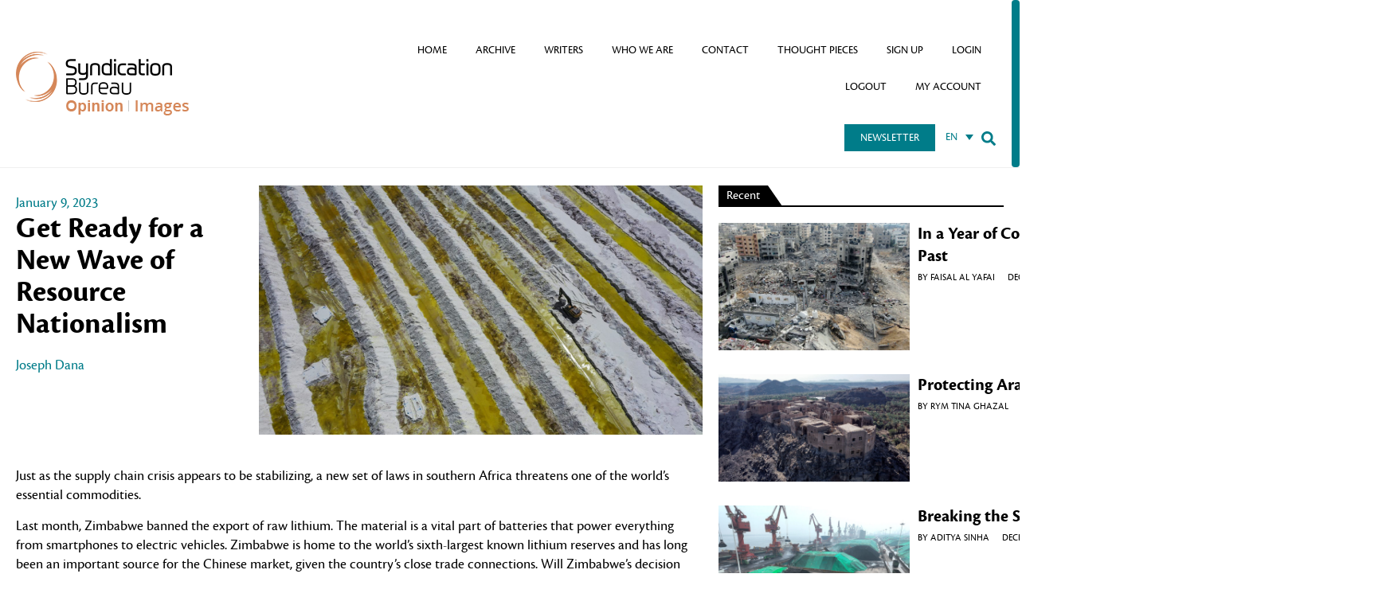

--- FILE ---
content_type: text/html; charset=UTF-8
request_url: https://syndicationbureau.com/get-ready-for-a-new-wave-of-resource-nationalism/
body_size: 32976
content:
<!doctype html>
<html lang="en-US">
<head>
	<meta charset="UTF-8">
	<meta name="viewport" content="width=device-width, initial-scale=1">
	<link rel="profile" href="https://gmpg.org/xfn/11">
	<meta name='robots' content='index, follow, max-image-preview:large, max-snippet:-1, max-video-preview:-1' />
<link rel="alternate" hreflang="en" href="https://syndicationbureau.com/get-ready-for-a-new-wave-of-resource-nationalism/" />
<link rel="alternate" hreflang="ar" href="https://syndicationbureau.com/%d8%b9%d9%84%d9%8a%d9%86%d8%a7-%d8%a7%d9%84%d8%aa%d8%a3%d9%87%d8%a8-%d9%84%d9%85%d9%88%d8%ac%d8%a9-%d8%ac%d8%af%d9%8a%d8%af%d8%a9-%d9%85%d9%86-%d9%82%d9%88%d9%85%d9%8a%d8%a9-%d8%a7%d9%84%d9%85%d9%88/?lang=ar" />
<link rel="alternate" hreflang="x-default" href="https://syndicationbureau.com/get-ready-for-a-new-wave-of-resource-nationalism/" />

	<!-- This site is optimized with the Yoast SEO plugin v22.6 - https://yoast.com/wordpress/plugins/seo/ -->
	<title>Get Ready for a New Wave of Resource Nationalism - Syndication BureauGet Ready for a New Wave of Resource Nationalism - Syndication Bureau</title>
	<link rel="canonical" href="https://syndicationbureau.com/get-ready-for-a-new-wave-of-resource-nationalism/" />
	<meta property="og:locale" content="en_US" />
	<meta property="og:type" content="article" />
	<meta property="og:title" content="Get Ready for a New Wave of Resource Nationalism - Syndication BureauGet Ready for a New Wave of Resource Nationalism - Syndication Bureau" />
	<meta property="og:description" content="Just as the supply chain crisis appears to be stabilizing, a new set of laws in southern Africa threatens one of the" />
	<meta property="og:url" content="https://syndicationbureau.com/get-ready-for-a-new-wave-of-resource-nationalism/" />
	<meta property="og:site_name" content="Syndication Bureau" />
	<meta property="article:published_time" content="2023-01-09T01:00:16+00:00" />
	<meta property="article:modified_time" content="2023-03-29T08:25:11+00:00" />
	<meta property="og:image" content="https://syndicationbureau.com/wp-content/uploads/2023/03/Get-Ready-for-a-New-Wave-of-Resource-Nationalism-scaled-1.jpg" />
	<meta property="og:image:width" content="2560" />
	<meta property="og:image:height" content="1440" />
	<meta property="og:image:type" content="image/jpeg" />
	<meta name="author" content="Joseph Dana" />
	<meta name="twitter:card" content="summary_large_image" />
	<meta name="twitter:label1" content="Written by" />
	<meta name="twitter:data1" content="Joseph Dana" />
	<meta name="twitter:label2" content="Est. reading time" />
	<meta name="twitter:data2" content="5 minutes" />
	<script type="application/ld+json" class="yoast-schema-graph">{"@context":"https://schema.org","@graph":[{"@type":"Article","@id":"https://syndicationbureau.com/get-ready-for-a-new-wave-of-resource-nationalism/#article","isPartOf":{"@id":"https://syndicationbureau.com/get-ready-for-a-new-wave-of-resource-nationalism/"},"author":{"@id":"https://syndicationbureau.com/#/schema/person/58b604002fe20d2965aad70e7cb93c91"},"headline":"Get Ready for a New Wave of Resource Nationalism","datePublished":"2023-01-09T01:00:16+00:00","dateModified":"2023-03-29T08:25:11+00:00","mainEntityOfPage":{"@id":"https://syndicationbureau.com/get-ready-for-a-new-wave-of-resource-nationalism/"},"wordCount":930,"commentCount":0,"publisher":{"@id":"https://syndicationbureau.com/#organization"},"image":{"@id":"https://syndicationbureau.com/get-ready-for-a-new-wave-of-resource-nationalism/#primaryimage"},"thumbnailUrl":"https://syndicationbureau.com/wp-content/uploads/2023/03/Get-Ready-for-a-New-Wave-of-Resource-Nationalism-scaled-1.jpg","articleSection":["Opinion"],"inLanguage":"en-US","potentialAction":[{"@type":"CommentAction","name":"Comment","target":["https://syndicationbureau.com/get-ready-for-a-new-wave-of-resource-nationalism/#respond"]}]},{"@type":"WebPage","@id":"https://syndicationbureau.com/get-ready-for-a-new-wave-of-resource-nationalism/","url":"https://syndicationbureau.com/get-ready-for-a-new-wave-of-resource-nationalism/","name":"Get Ready for a New Wave of Resource Nationalism - Syndication BureauGet Ready for a New Wave of Resource Nationalism - Syndication Bureau","isPartOf":{"@id":"https://syndicationbureau.com/#website"},"primaryImageOfPage":{"@id":"https://syndicationbureau.com/get-ready-for-a-new-wave-of-resource-nationalism/#primaryimage"},"image":{"@id":"https://syndicationbureau.com/get-ready-for-a-new-wave-of-resource-nationalism/#primaryimage"},"thumbnailUrl":"https://syndicationbureau.com/wp-content/uploads/2023/03/Get-Ready-for-a-New-Wave-of-Resource-Nationalism-scaled-1.jpg","datePublished":"2023-01-09T01:00:16+00:00","dateModified":"2023-03-29T08:25:11+00:00","breadcrumb":{"@id":"https://syndicationbureau.com/get-ready-for-a-new-wave-of-resource-nationalism/#breadcrumb"},"inLanguage":"en-US","potentialAction":[{"@type":"ReadAction","target":["https://syndicationbureau.com/get-ready-for-a-new-wave-of-resource-nationalism/"]}]},{"@type":"ImageObject","inLanguage":"en-US","@id":"https://syndicationbureau.com/get-ready-for-a-new-wave-of-resource-nationalism/#primaryimage","url":"https://syndicationbureau.com/wp-content/uploads/2023/03/Get-Ready-for-a-New-Wave-of-Resource-Nationalism-scaled-1.jpg","contentUrl":"https://syndicationbureau.com/wp-content/uploads/2023/03/Get-Ready-for-a-New-Wave-of-Resource-Nationalism-scaled-1.jpg","width":2560,"height":1440},{"@type":"BreadcrumbList","@id":"https://syndicationbureau.com/get-ready-for-a-new-wave-of-resource-nationalism/#breadcrumb","itemListElement":[{"@type":"ListItem","position":1,"name":"Home","item":"https://syndicationbureau.com/"},{"@type":"ListItem","position":2,"name":"Get Ready for a New Wave of Resource Nationalism"}]},{"@type":"WebSite","@id":"https://syndicationbureau.com/#website","url":"https://syndicationbureau.com/","name":"Syndication Bureau","description":"سنديكيشن بيورو","publisher":{"@id":"https://syndicationbureau.com/#organization"},"potentialAction":[{"@type":"SearchAction","target":{"@type":"EntryPoint","urlTemplate":"https://syndicationbureau.com/?s={search_term_string}"},"query-input":"required name=search_term_string"}],"inLanguage":"en-US"},{"@type":"Organization","@id":"https://syndicationbureau.com/#organization","name":"Syndication Bureau","url":"https://syndicationbureau.com/","logo":{"@type":"ImageObject","inLanguage":"en-US","@id":"https://syndicationbureau.com/#/schema/logo/image/","url":"https://syndicationbureau.com/wp-content/uploads/2019/02/SyndicationBureau-logo.png","contentUrl":"https://syndicationbureau.com/wp-content/uploads/2019/02/SyndicationBureau-logo.png","width":222,"height":80,"caption":"Syndication Bureau"},"image":{"@id":"https://syndicationbureau.com/#/schema/logo/image/"}},{"@type":"Person","@id":"https://syndicationbureau.com/#/schema/person/58b604002fe20d2965aad70e7cb93c91","name":"Joseph Dana","image":{"@type":"ImageObject","inLanguage":"en-US","@id":"https://syndicationbureau.com/#/schema/person/image/dc9be36ac9e7de85090ccb93f545a45f","url":"https://syndicationbureau.com/wp-content/uploads/2018/01/Joseph-Dana-200.jpg","contentUrl":"https://syndicationbureau.com/wp-content/uploads/2018/01/Joseph-Dana-200.jpg","caption":"Joseph Dana"},"description":"Joseph Dana is editor-in-chief of emerge85, a lab that explores change in emerging markets and its global impact. He was previously Monocle's Istanbul bureau chief, among other writing positions he has held in the Middle East. Dana's work has appeared in Le Monde Diplomatique, Bloomberg Businessweek, The Nation and GQ. His reporting and analysis focus on the collision of culture, urbanism, economics and politics. Dana has an MA in European history and philosophy from the Central European University in Budapest.","url":"https://syndicationbureau.com/author/joseph-dana/"}]}</script>
	<!-- / Yoast SEO plugin. -->


<link rel='dns-prefetch' href='//stats.wp.com' />
<link rel="alternate" type="application/rss+xml" title="Syndication Bureau &raquo; Feed" href="https://syndicationbureau.com/feed/" />
<link rel="alternate" type="application/rss+xml" title="Syndication Bureau &raquo; Comments Feed" href="https://syndicationbureau.com/comments/feed/" />
<script id="wpp-js" src="https://syndicationbureau.com/wp-content/plugins/wordpress-popular-posts/assets/js/wpp.min.js?ver=7.3.6" data-sampling="0" data-sampling-rate="100" data-api-url="https://syndicationbureau.com/wp-json/wordpress-popular-posts" data-post-id="21700" data-token="3efd788eb0" data-lang="0" data-debug="0"></script>
<link rel="alternate" type="application/rss+xml" title="Syndication Bureau &raquo; Get Ready for a New Wave of Resource Nationalism Comments Feed" href="https://syndicationbureau.com/get-ready-for-a-new-wave-of-resource-nationalism/feed/" />
<script>
window._wpemojiSettings = {"baseUrl":"https:\/\/s.w.org\/images\/core\/emoji\/14.0.0\/72x72\/","ext":".png","svgUrl":"https:\/\/s.w.org\/images\/core\/emoji\/14.0.0\/svg\/","svgExt":".svg","source":{"concatemoji":"https:\/\/syndicationbureau.com\/wp-includes\/js\/wp-emoji-release.min.js?ver=6.3.7"}};
/*! This file is auto-generated */
!function(i,n){var o,s,e;function c(e){try{var t={supportTests:e,timestamp:(new Date).valueOf()};sessionStorage.setItem(o,JSON.stringify(t))}catch(e){}}function p(e,t,n){e.clearRect(0,0,e.canvas.width,e.canvas.height),e.fillText(t,0,0);var t=new Uint32Array(e.getImageData(0,0,e.canvas.width,e.canvas.height).data),r=(e.clearRect(0,0,e.canvas.width,e.canvas.height),e.fillText(n,0,0),new Uint32Array(e.getImageData(0,0,e.canvas.width,e.canvas.height).data));return t.every(function(e,t){return e===r[t]})}function u(e,t,n){switch(t){case"flag":return n(e,"\ud83c\udff3\ufe0f\u200d\u26a7\ufe0f","\ud83c\udff3\ufe0f\u200b\u26a7\ufe0f")?!1:!n(e,"\ud83c\uddfa\ud83c\uddf3","\ud83c\uddfa\u200b\ud83c\uddf3")&&!n(e,"\ud83c\udff4\udb40\udc67\udb40\udc62\udb40\udc65\udb40\udc6e\udb40\udc67\udb40\udc7f","\ud83c\udff4\u200b\udb40\udc67\u200b\udb40\udc62\u200b\udb40\udc65\u200b\udb40\udc6e\u200b\udb40\udc67\u200b\udb40\udc7f");case"emoji":return!n(e,"\ud83e\udef1\ud83c\udffb\u200d\ud83e\udef2\ud83c\udfff","\ud83e\udef1\ud83c\udffb\u200b\ud83e\udef2\ud83c\udfff")}return!1}function f(e,t,n){var r="undefined"!=typeof WorkerGlobalScope&&self instanceof WorkerGlobalScope?new OffscreenCanvas(300,150):i.createElement("canvas"),a=r.getContext("2d",{willReadFrequently:!0}),o=(a.textBaseline="top",a.font="600 32px Arial",{});return e.forEach(function(e){o[e]=t(a,e,n)}),o}function t(e){var t=i.createElement("script");t.src=e,t.defer=!0,i.head.appendChild(t)}"undefined"!=typeof Promise&&(o="wpEmojiSettingsSupports",s=["flag","emoji"],n.supports={everything:!0,everythingExceptFlag:!0},e=new Promise(function(e){i.addEventListener("DOMContentLoaded",e,{once:!0})}),new Promise(function(t){var n=function(){try{var e=JSON.parse(sessionStorage.getItem(o));if("object"==typeof e&&"number"==typeof e.timestamp&&(new Date).valueOf()<e.timestamp+604800&&"object"==typeof e.supportTests)return e.supportTests}catch(e){}return null}();if(!n){if("undefined"!=typeof Worker&&"undefined"!=typeof OffscreenCanvas&&"undefined"!=typeof URL&&URL.createObjectURL&&"undefined"!=typeof Blob)try{var e="postMessage("+f.toString()+"("+[JSON.stringify(s),u.toString(),p.toString()].join(",")+"));",r=new Blob([e],{type:"text/javascript"}),a=new Worker(URL.createObjectURL(r),{name:"wpTestEmojiSupports"});return void(a.onmessage=function(e){c(n=e.data),a.terminate(),t(n)})}catch(e){}c(n=f(s,u,p))}t(n)}).then(function(e){for(var t in e)n.supports[t]=e[t],n.supports.everything=n.supports.everything&&n.supports[t],"flag"!==t&&(n.supports.everythingExceptFlag=n.supports.everythingExceptFlag&&n.supports[t]);n.supports.everythingExceptFlag=n.supports.everythingExceptFlag&&!n.supports.flag,n.DOMReady=!1,n.readyCallback=function(){n.DOMReady=!0}}).then(function(){return e}).then(function(){var e;n.supports.everything||(n.readyCallback(),(e=n.source||{}).concatemoji?t(e.concatemoji):e.wpemoji&&e.twemoji&&(t(e.twemoji),t(e.wpemoji)))}))}((window,document),window._wpemojiSettings);
</script>
<style>
img.wp-smiley,
img.emoji {
	display: inline !important;
	border: none !important;
	box-shadow: none !important;
	height: 1em !important;
	width: 1em !important;
	margin: 0 0.07em !important;
	vertical-align: -0.1em !important;
	background: none !important;
	padding: 0 !important;
}
</style>
	<link rel='stylesheet' id='wp-color-picker-css' href='https://syndicationbureau.com/wp-admin/css/color-picker.min.css?ver=6.3.7' media='all' />
<link rel='stylesheet' id='wp-block-library-css' href='https://syndicationbureau.com/wp-includes/css/dist/block-library/style.min.css?ver=6.3.7' media='all' />
<style id='wp-block-library-inline-css'>
.has-text-align-justify{text-align:justify;}
</style>
<link rel='stylesheet' id='mediaelement-css' href='https://syndicationbureau.com/wp-includes/js/mediaelement/mediaelementplayer-legacy.min.css?ver=4.2.17' media='all' />
<link rel='stylesheet' id='wp-mediaelement-css' href='https://syndicationbureau.com/wp-includes/js/mediaelement/wp-mediaelement.min.css?ver=6.3.7' media='all' />
<style id='jetpack-sharing-buttons-style-inline-css'>
.jetpack-sharing-buttons__services-list{display:flex;flex-direction:row;flex-wrap:wrap;gap:0;list-style-type:none;margin:5px;padding:0}.jetpack-sharing-buttons__services-list.has-small-icon-size{font-size:12px}.jetpack-sharing-buttons__services-list.has-normal-icon-size{font-size:16px}.jetpack-sharing-buttons__services-list.has-large-icon-size{font-size:24px}.jetpack-sharing-buttons__services-list.has-huge-icon-size{font-size:36px}@media print{.jetpack-sharing-buttons__services-list{display:none!important}}.editor-styles-wrapper .wp-block-jetpack-sharing-buttons{gap:0;padding-inline-start:0}ul.jetpack-sharing-buttons__services-list.has-background{padding:1.25em 2.375em}
</style>
<link rel='stylesheet' id='jet-engine-frontend-css' href='https://syndicationbureau.com/wp-content/plugins/jet-engine/assets/css/frontend.css?ver=3.0.6.1' media='all' />
<style id='global-styles-inline-css'>
body{--wp--preset--color--black: #000000;--wp--preset--color--cyan-bluish-gray: #abb8c3;--wp--preset--color--white: #ffffff;--wp--preset--color--pale-pink: #f78da7;--wp--preset--color--vivid-red: #cf2e2e;--wp--preset--color--luminous-vivid-orange: #ff6900;--wp--preset--color--luminous-vivid-amber: #fcb900;--wp--preset--color--light-green-cyan: #7bdcb5;--wp--preset--color--vivid-green-cyan: #00d084;--wp--preset--color--pale-cyan-blue: #8ed1fc;--wp--preset--color--vivid-cyan-blue: #0693e3;--wp--preset--color--vivid-purple: #9b51e0;--wp--preset--gradient--vivid-cyan-blue-to-vivid-purple: linear-gradient(135deg,rgba(6,147,227,1) 0%,rgb(155,81,224) 100%);--wp--preset--gradient--light-green-cyan-to-vivid-green-cyan: linear-gradient(135deg,rgb(122,220,180) 0%,rgb(0,208,130) 100%);--wp--preset--gradient--luminous-vivid-amber-to-luminous-vivid-orange: linear-gradient(135deg,rgba(252,185,0,1) 0%,rgba(255,105,0,1) 100%);--wp--preset--gradient--luminous-vivid-orange-to-vivid-red: linear-gradient(135deg,rgba(255,105,0,1) 0%,rgb(207,46,46) 100%);--wp--preset--gradient--very-light-gray-to-cyan-bluish-gray: linear-gradient(135deg,rgb(238,238,238) 0%,rgb(169,184,195) 100%);--wp--preset--gradient--cool-to-warm-spectrum: linear-gradient(135deg,rgb(74,234,220) 0%,rgb(151,120,209) 20%,rgb(207,42,186) 40%,rgb(238,44,130) 60%,rgb(251,105,98) 80%,rgb(254,248,76) 100%);--wp--preset--gradient--blush-light-purple: linear-gradient(135deg,rgb(255,206,236) 0%,rgb(152,150,240) 100%);--wp--preset--gradient--blush-bordeaux: linear-gradient(135deg,rgb(254,205,165) 0%,rgb(254,45,45) 50%,rgb(107,0,62) 100%);--wp--preset--gradient--luminous-dusk: linear-gradient(135deg,rgb(255,203,112) 0%,rgb(199,81,192) 50%,rgb(65,88,208) 100%);--wp--preset--gradient--pale-ocean: linear-gradient(135deg,rgb(255,245,203) 0%,rgb(182,227,212) 50%,rgb(51,167,181) 100%);--wp--preset--gradient--electric-grass: linear-gradient(135deg,rgb(202,248,128) 0%,rgb(113,206,126) 100%);--wp--preset--gradient--midnight: linear-gradient(135deg,rgb(2,3,129) 0%,rgb(40,116,252) 100%);--wp--preset--font-size--small: 13px;--wp--preset--font-size--medium: 20px;--wp--preset--font-size--large: 36px;--wp--preset--font-size--x-large: 42px;--wp--preset--spacing--20: 0.44rem;--wp--preset--spacing--30: 0.67rem;--wp--preset--spacing--40: 1rem;--wp--preset--spacing--50: 1.5rem;--wp--preset--spacing--60: 2.25rem;--wp--preset--spacing--70: 3.38rem;--wp--preset--spacing--80: 5.06rem;--wp--preset--shadow--natural: 6px 6px 9px rgba(0, 0, 0, 0.2);--wp--preset--shadow--deep: 12px 12px 50px rgba(0, 0, 0, 0.4);--wp--preset--shadow--sharp: 6px 6px 0px rgba(0, 0, 0, 0.2);--wp--preset--shadow--outlined: 6px 6px 0px -3px rgba(255, 255, 255, 1), 6px 6px rgba(0, 0, 0, 1);--wp--preset--shadow--crisp: 6px 6px 0px rgba(0, 0, 0, 1);}body { margin: 0;--wp--style--global--content-size: 800px;--wp--style--global--wide-size: 1200px; }.wp-site-blocks > .alignleft { float: left; margin-right: 2em; }.wp-site-blocks > .alignright { float: right; margin-left: 2em; }.wp-site-blocks > .aligncenter { justify-content: center; margin-left: auto; margin-right: auto; }:where(.wp-site-blocks) > * { margin-block-start: 24px; margin-block-end: 0; }:where(.wp-site-blocks) > :first-child:first-child { margin-block-start: 0; }:where(.wp-site-blocks) > :last-child:last-child { margin-block-end: 0; }body { --wp--style--block-gap: 24px; }:where(body .is-layout-flow)  > :first-child:first-child{margin-block-start: 0;}:where(body .is-layout-flow)  > :last-child:last-child{margin-block-end: 0;}:where(body .is-layout-flow)  > *{margin-block-start: 24px;margin-block-end: 0;}:where(body .is-layout-constrained)  > :first-child:first-child{margin-block-start: 0;}:where(body .is-layout-constrained)  > :last-child:last-child{margin-block-end: 0;}:where(body .is-layout-constrained)  > *{margin-block-start: 24px;margin-block-end: 0;}:where(body .is-layout-flex) {gap: 24px;}:where(body .is-layout-grid) {gap: 24px;}body .is-layout-flow > .alignleft{float: left;margin-inline-start: 0;margin-inline-end: 2em;}body .is-layout-flow > .alignright{float: right;margin-inline-start: 2em;margin-inline-end: 0;}body .is-layout-flow > .aligncenter{margin-left: auto !important;margin-right: auto !important;}body .is-layout-constrained > .alignleft{float: left;margin-inline-start: 0;margin-inline-end: 2em;}body .is-layout-constrained > .alignright{float: right;margin-inline-start: 2em;margin-inline-end: 0;}body .is-layout-constrained > .aligncenter{margin-left: auto !important;margin-right: auto !important;}body .is-layout-constrained > :where(:not(.alignleft):not(.alignright):not(.alignfull)){max-width: var(--wp--style--global--content-size);margin-left: auto !important;margin-right: auto !important;}body .is-layout-constrained > .alignwide{max-width: var(--wp--style--global--wide-size);}body .is-layout-flex{display: flex;}body .is-layout-flex{flex-wrap: wrap;align-items: center;}body .is-layout-flex > *{margin: 0;}body .is-layout-grid{display: grid;}body .is-layout-grid > *{margin: 0;}body{padding-top: 0px;padding-right: 0px;padding-bottom: 0px;padding-left: 0px;}a:where(:not(.wp-element-button)){text-decoration: underline;}.wp-element-button, .wp-block-button__link{background-color: #32373c;border-width: 0;color: #fff;font-family: inherit;font-size: inherit;line-height: inherit;padding: calc(0.667em + 2px) calc(1.333em + 2px);text-decoration: none;}.has-black-color{color: var(--wp--preset--color--black) !important;}.has-cyan-bluish-gray-color{color: var(--wp--preset--color--cyan-bluish-gray) !important;}.has-white-color{color: var(--wp--preset--color--white) !important;}.has-pale-pink-color{color: var(--wp--preset--color--pale-pink) !important;}.has-vivid-red-color{color: var(--wp--preset--color--vivid-red) !important;}.has-luminous-vivid-orange-color{color: var(--wp--preset--color--luminous-vivid-orange) !important;}.has-luminous-vivid-amber-color{color: var(--wp--preset--color--luminous-vivid-amber) !important;}.has-light-green-cyan-color{color: var(--wp--preset--color--light-green-cyan) !important;}.has-vivid-green-cyan-color{color: var(--wp--preset--color--vivid-green-cyan) !important;}.has-pale-cyan-blue-color{color: var(--wp--preset--color--pale-cyan-blue) !important;}.has-vivid-cyan-blue-color{color: var(--wp--preset--color--vivid-cyan-blue) !important;}.has-vivid-purple-color{color: var(--wp--preset--color--vivid-purple) !important;}.has-black-background-color{background-color: var(--wp--preset--color--black) !important;}.has-cyan-bluish-gray-background-color{background-color: var(--wp--preset--color--cyan-bluish-gray) !important;}.has-white-background-color{background-color: var(--wp--preset--color--white) !important;}.has-pale-pink-background-color{background-color: var(--wp--preset--color--pale-pink) !important;}.has-vivid-red-background-color{background-color: var(--wp--preset--color--vivid-red) !important;}.has-luminous-vivid-orange-background-color{background-color: var(--wp--preset--color--luminous-vivid-orange) !important;}.has-luminous-vivid-amber-background-color{background-color: var(--wp--preset--color--luminous-vivid-amber) !important;}.has-light-green-cyan-background-color{background-color: var(--wp--preset--color--light-green-cyan) !important;}.has-vivid-green-cyan-background-color{background-color: var(--wp--preset--color--vivid-green-cyan) !important;}.has-pale-cyan-blue-background-color{background-color: var(--wp--preset--color--pale-cyan-blue) !important;}.has-vivid-cyan-blue-background-color{background-color: var(--wp--preset--color--vivid-cyan-blue) !important;}.has-vivid-purple-background-color{background-color: var(--wp--preset--color--vivid-purple) !important;}.has-black-border-color{border-color: var(--wp--preset--color--black) !important;}.has-cyan-bluish-gray-border-color{border-color: var(--wp--preset--color--cyan-bluish-gray) !important;}.has-white-border-color{border-color: var(--wp--preset--color--white) !important;}.has-pale-pink-border-color{border-color: var(--wp--preset--color--pale-pink) !important;}.has-vivid-red-border-color{border-color: var(--wp--preset--color--vivid-red) !important;}.has-luminous-vivid-orange-border-color{border-color: var(--wp--preset--color--luminous-vivid-orange) !important;}.has-luminous-vivid-amber-border-color{border-color: var(--wp--preset--color--luminous-vivid-amber) !important;}.has-light-green-cyan-border-color{border-color: var(--wp--preset--color--light-green-cyan) !important;}.has-vivid-green-cyan-border-color{border-color: var(--wp--preset--color--vivid-green-cyan) !important;}.has-pale-cyan-blue-border-color{border-color: var(--wp--preset--color--pale-cyan-blue) !important;}.has-vivid-cyan-blue-border-color{border-color: var(--wp--preset--color--vivid-cyan-blue) !important;}.has-vivid-purple-border-color{border-color: var(--wp--preset--color--vivid-purple) !important;}.has-vivid-cyan-blue-to-vivid-purple-gradient-background{background: var(--wp--preset--gradient--vivid-cyan-blue-to-vivid-purple) !important;}.has-light-green-cyan-to-vivid-green-cyan-gradient-background{background: var(--wp--preset--gradient--light-green-cyan-to-vivid-green-cyan) !important;}.has-luminous-vivid-amber-to-luminous-vivid-orange-gradient-background{background: var(--wp--preset--gradient--luminous-vivid-amber-to-luminous-vivid-orange) !important;}.has-luminous-vivid-orange-to-vivid-red-gradient-background{background: var(--wp--preset--gradient--luminous-vivid-orange-to-vivid-red) !important;}.has-very-light-gray-to-cyan-bluish-gray-gradient-background{background: var(--wp--preset--gradient--very-light-gray-to-cyan-bluish-gray) !important;}.has-cool-to-warm-spectrum-gradient-background{background: var(--wp--preset--gradient--cool-to-warm-spectrum) !important;}.has-blush-light-purple-gradient-background{background: var(--wp--preset--gradient--blush-light-purple) !important;}.has-blush-bordeaux-gradient-background{background: var(--wp--preset--gradient--blush-bordeaux) !important;}.has-luminous-dusk-gradient-background{background: var(--wp--preset--gradient--luminous-dusk) !important;}.has-pale-ocean-gradient-background{background: var(--wp--preset--gradient--pale-ocean) !important;}.has-electric-grass-gradient-background{background: var(--wp--preset--gradient--electric-grass) !important;}.has-midnight-gradient-background{background: var(--wp--preset--gradient--midnight) !important;}.has-small-font-size{font-size: var(--wp--preset--font-size--small) !important;}.has-medium-font-size{font-size: var(--wp--preset--font-size--medium) !important;}.has-large-font-size{font-size: var(--wp--preset--font-size--large) !important;}.has-x-large-font-size{font-size: var(--wp--preset--font-size--x-large) !important;}
.wp-block-navigation a:where(:not(.wp-element-button)){color: inherit;}
.wp-block-pullquote{font-size: 1.5em;line-height: 1.6;}
</style>
<link rel='stylesheet' id='gn-frontend-gnfollow-style-css' href='https://syndicationbureau.com/wp-content/plugins/gn-publisher/assets/css/gn-frontend-gnfollow.min.css?ver=1.5.26' media='all' />
<link rel='stylesheet' id='hide-admin-bar-based-on-user-roles-css' href='https://syndicationbureau.com/wp-content/plugins/hide-admin-bar-based-on-user-roles/public/css/hide-admin-bar-based-on-user-roles-public.css?ver=3.7.2' media='all' />
<link rel='stylesheet' id='widgets-on-pages-css' href='https://syndicationbureau.com/wp-content/plugins/widgets-on-pages/public/css/widgets-on-pages-public.css?ver=1.4.0' media='all' />
<link rel='stylesheet' id='wpml-legacy-dropdown-0-css' href='//syndicationbureau.com/wp-content/plugins/sitepress-multilingual-cms/templates/language-switchers/legacy-dropdown/style.min.css?ver=1' media='all' />
<link rel='stylesheet' id='search-filter-plugin-styles-css' href='https://syndicationbureau.com/wp-content/plugins/search-filter-pro/public/assets/css/search-filter.min.css?ver=2.5.17' media='all' />
<link rel='stylesheet' id='hello-elementor-css' href='https://syndicationbureau.com/wp-content/themes/hello-elementor/assets/css/reset.css?ver=3.4.5' media='all' />
<link rel='stylesheet' id='hello-elementor-theme-style-css' href='https://syndicationbureau.com/wp-content/themes/hello-elementor/assets/css/theme.css?ver=3.4.5' media='all' />
<link rel='stylesheet' id='hello-elementor-header-footer-css' href='https://syndicationbureau.com/wp-content/themes/hello-elementor/assets/css/header-footer.css?ver=3.4.5' media='all' />
<link rel='stylesheet' id='elementor-frontend-css' href='https://syndicationbureau.com/wp-content/plugins/elementor/assets/css/frontend.min.css?ver=3.27.7' media='all' />
<link rel='stylesheet' id='elementor-post-9475-css' href='https://syndicationbureau.com/wp-content/uploads/elementor/css/post-9475.css?ver=1760004986' media='all' />
<link rel='stylesheet' id='elementor-pro-css' href='https://syndicationbureau.com/wp-content/plugins/elementor-pro/assets/css/frontend.min.css?ver=3.11.6' media='all' />
<link rel='stylesheet' id='elementor-post-12184-css' href='https://syndicationbureau.com/wp-content/uploads/elementor/css/post-12184.css?ver=1760004986' media='all' />
<link rel='stylesheet' id='elementor-post-12302-css' href='https://syndicationbureau.com/wp-content/uploads/elementor/css/post-12302.css?ver=1760004986' media='all' />
<link rel='stylesheet' id='elementor-post-13469-css' href='https://syndicationbureau.com/wp-content/uploads/elementor/css/post-13469.css?ver=1760004986' media='all' />
<link rel='stylesheet' id='elementor-post-25346-css' href='https://syndicationbureau.com/wp-content/uploads/elementor/css/post-25346.css?ver=1760004986' media='all' />
<link rel='stylesheet' id='elementor-post-25322-css' href='https://syndicationbureau.com/wp-content/uploads/elementor/css/post-25322.css?ver=1760004986' media='all' />
<link rel='stylesheet' id='elementor-post-12229-css' href='https://syndicationbureau.com/wp-content/uploads/elementor/css/post-12229.css?ver=1760004986' media='all' />
<link rel='stylesheet' id='hello-elementor-child-style-css' href='https://syndicationbureau.com/wp-content/themes/syndication-bureau/style.css?ver=1.0.0' media='all' />
<script src='https://syndicationbureau.com/wp-includes/js/jquery/jquery.min.js?ver=3.7.0' id='jquery-core-js'></script>
<script src='https://syndicationbureau.com/wp-includes/js/jquery/jquery-migrate.min.js?ver=3.4.1' id='jquery-migrate-js'></script>
<script src='https://syndicationbureau.com/wp-content/plugins/scrollbar/js/jquery.nicescroll.min.js?ver=1.0' id='tpnicescroll-js-js'></script>
<script id='wpml-cookie-js-extra'>
var wpml_cookies = {"wp-wpml_current_language":{"value":"en","expires":1,"path":"\/"}};
var wpml_cookies = {"wp-wpml_current_language":{"value":"en","expires":1,"path":"\/"}};
</script>
<script src='https://syndicationbureau.com/wp-content/plugins/sitepress-multilingual-cms/res/js/cookies/language-cookie.js?ver=4.5.11' id='wpml-cookie-js'></script>
<script id='equal-height-columns-js-extra'>
var equalHeightColumnElements = {"element-groups":{"1":{"selector":"#recent-section .e-con","breakpoint":768},"2":{"selector":"#home-popular-posts .e-con-inner","breakpoint":768}}};
</script>
<script src='https://syndicationbureau.com/wp-content/plugins/equal-height-columns/public/js/equal-height-columns-public.js?ver=1.2.1' id='equal-height-columns-js'></script>
<script src='https://syndicationbureau.com/wp-content/plugins/hide-admin-bar-based-on-user-roles/public/js/hide-admin-bar-based-on-user-roles-public.js?ver=3.7.2' id='hide-admin-bar-based-on-user-roles-js'></script>
<script src='//syndicationbureau.com/wp-content/plugins/sitepress-multilingual-cms/templates/language-switchers/legacy-dropdown/script.min.js?ver=1' id='wpml-legacy-dropdown-0-js'></script>
<script id='search-filter-elementor-js-extra'>
var SFE_DATA = {"ajax_url":"https:\/\/syndicationbureau.com\/wp-admin\/admin-ajax.php","home_url":"https:\/\/syndicationbureau.com\/"};
</script>
<script src='https://syndicationbureau.com/wp-content/plugins/search-filter-elementor/assets/js/search-filter-elementor.js?ver=1.0.0' id='search-filter-elementor-js'></script>
<script id='search-filter-plugin-build-js-extra'>
var SF_LDATA = {"ajax_url":"https:\/\/syndicationbureau.com\/wp-admin\/admin-ajax.php","home_url":"https:\/\/syndicationbureau.com\/","extensions":["search-filter-elementor"]};
</script>
<script src='https://syndicationbureau.com/wp-content/plugins/search-filter-pro/public/assets/js/search-filter-build.min.js?ver=2.5.17' id='search-filter-plugin-build-js'></script>
<script src='https://syndicationbureau.com/wp-content/plugins/search-filter-pro/public/assets/js/chosen.jquery.min.js?ver=2.5.17' id='search-filter-plugin-chosen-js'></script>
<link rel="https://api.w.org/" href="https://syndicationbureau.com/wp-json/" /><link rel="alternate" type="application/json" href="https://syndicationbureau.com/wp-json/wp/v2/posts/21700" /><link rel="EditURI" type="application/rsd+xml" title="RSD" href="https://syndicationbureau.com/xmlrpc.php?rsd" />
<meta name="generator" content="WordPress 6.3.7" />
<link rel='shortlink' href='https://syndicationbureau.com/?p=21700' />
<link rel="alternate" type="application/json+oembed" href="https://syndicationbureau.com/wp-json/oembed/1.0/embed?url=https%3A%2F%2Fsyndicationbureau.com%2Fget-ready-for-a-new-wave-of-resource-nationalism%2F" />
<link rel="alternate" type="text/xml+oembed" href="https://syndicationbureau.com/wp-json/oembed/1.0/embed?url=https%3A%2F%2Fsyndicationbureau.com%2Fget-ready-for-a-new-wave-of-resource-nationalism%2F&#038;format=xml" />
<meta name="generator" content="WPML ver:4.5.11 stt:5,1;" />
<!-- FAVHERO FAVICON START --><!-- For iPad with high-resolution Retina display running iOS ≥ 7: --><link rel="apple-touch-icon-precomposed" sizes="152x152" href="https://syndicationbureau.com/wp-content/uploads/2020/02/favicon-152.png"><!-- Standard: --><link rel="icon" sizes="152x152" href="https://syndicationbureau.com/wp-content/uploads/2020/02/favicon-152.png"><meta name="msapplication-TileColor" content="#FFFFFF"><meta name="msapplication-TileImage" content="https://syndicationbureau.com/wp-content/uploads/2020/02/favicon-144.png"><!-- For iPad with high-resolution Retina display running iOS ≤ 6: --><link rel="apple-touch-icon-precomposed" sizes="144x144" href="https://syndicationbureau.com/wp-content/uploads/2020/02/favicon-144.png"><!-- For iPhone with high-resolution Retina display running iOS ≥ 7: --><link rel="apple-touch-icon-precomposed" sizes="120x120" href="https://syndicationbureau.com/wp-content/uploads/2020/02/favicon-120.png"><!-- For first- and second-generation iPad: --><link rel="apple-touch-icon-precomposed" sizes="72x72" href="https://syndicationbureau.com/wp-content/uploads/2020/02/favicon-72.png"><!-- For non-Retina iPhone, iPod Touch, and Android 2.1+ devices: --><link rel="apple-touch-icon-precomposed" href="https://syndicationbureau.com/wp-content/uploads/2020/02/favicon-57.png"><!-- FAVHERO FAVICON END -->		<script type="text/javascript">
			jQuery(document).ready(function($) {
			  	$("html").niceScroll({
					cursorcolor: '#007c89',
					cursorwidth: '10px',
					cursorborderradius: '4px',
					cursorborder: '0px',
					scrollspeed: '60',
					autohidemode: false,
					touchbehavior: false,
					bouncescroll: true,
					horizrailenabled: false,
			  	});
			});
		</script>
			<style>img#wpstats{display:none}</style>
		            <style id="wpp-loading-animation-styles">@-webkit-keyframes bgslide{from{background-position-x:0}to{background-position-x:-200%}}@keyframes bgslide{from{background-position-x:0}to{background-position-x:-200%}}.wpp-widget-block-placeholder,.wpp-shortcode-placeholder{margin:0 auto;width:60px;height:3px;background:#dd3737;background:linear-gradient(90deg,#dd3737 0%,#571313 10%,#dd3737 100%);background-size:200% auto;border-radius:3px;-webkit-animation:bgslide 1s infinite linear;animation:bgslide 1s infinite linear}</style>
            <meta name="generator" content="Elementor 3.27.7; features: e_font_icon_svg, additional_custom_breakpoints; settings: css_print_method-external, google_font-disabled, font_display-auto">
			<style>
				.e-con.e-parent:nth-of-type(n+4):not(.e-lazyloaded):not(.e-no-lazyload),
				.e-con.e-parent:nth-of-type(n+4):not(.e-lazyloaded):not(.e-no-lazyload) * {
					background-image: none !important;
				}
				@media screen and (max-height: 1024px) {
					.e-con.e-parent:nth-of-type(n+3):not(.e-lazyloaded):not(.e-no-lazyload),
					.e-con.e-parent:nth-of-type(n+3):not(.e-lazyloaded):not(.e-no-lazyload) * {
						background-image: none !important;
					}
				}
				@media screen and (max-height: 640px) {
					.e-con.e-parent:nth-of-type(n+2):not(.e-lazyloaded):not(.e-no-lazyload),
					.e-con.e-parent:nth-of-type(n+2):not(.e-lazyloaded):not(.e-no-lazyload) * {
						background-image: none !important;
					}
				}
			</style>
			<link rel="icon" href="https://syndicationbureau.com/wp-content/uploads/2020/08/cropped-Logo-scaled-1-96x96.jpg" sizes="32x32" />
<link rel="icon" href="https://syndicationbureau.com/wp-content/uploads/2020/08/cropped-Logo-scaled-1-200x200.jpg" sizes="192x192" />
<link rel="apple-touch-icon" href="https://syndicationbureau.com/wp-content/uploads/2020/08/cropped-Logo-scaled-1-200x200.jpg" />
<meta name="msapplication-TileImage" content="https://syndicationbureau.com/wp-content/uploads/2020/08/cropped-Logo-scaled-1-300x300.jpg" />
		<style id="wp-custom-css">
			h3.arm_setup_form_title {
    display: none !important;
}
span.arm_module_plan_name {
    font-family: 'cronos pro' !important;
}
.arm_template_wrapper_profiletemplate2 .arm_profile_picture_block {
    background: #e3e3e3;

}
.elementor-icon-list-icon+.elementor-icon-list-text.elementor-post-info__item--type-author {
    padding: 0 5px;
}

form.searchandfilter ul {
		padding: 0;
}
form.searchandfilter label{
		display: block;
}
input.sf-input-text {
		font-size: 16px !important;
}
.cntct-plan-btn {
    background: #d58659;
    padding: 10px;
    width: 100px;
    margin-top: 10px;
	  color:#fff;
}
select.sf-input-select {
    border-radius: 0px;
    border-color: #ccc;
    height: 50px;
}

.cntct-plan-btn a {
	  color:#fff;
}
.arm_membership_setup_sub_ul.arm_column_2 li, .arm_module_box .arm_column_2 li.arm_setup_column_item {
    height: auto !important;
}
.arm_module_box {
    padding: 0px !important;
}
.arm_setup_summary_text {
    display: none;
}
.arm_module_forms_container.arm_module_box {
    border-bottom: 0px !important;
}
.arm_setup_submit_btn_wrapper {
    padding: 0px 0px !important;
}

.arm_module_forms_container .arm_form_101
{
    padding-top: 0px !important;
    padding-bottom: 0px !important;
    padding-right: 0px !important;
}
label.arm_module_gateway_option {
    border: none !important;
}
.arm-default-form .arm_module_box.arm_module_plans_container,.arm_setup_paymentcyclebox_wrapper 
{
	    border: 0px !important;

}
@media only screen and (max-width: 600px) {
.arm_plan_skin1.arm_setup_column_item .arm_module_plan_option .arm_module_plan_name {
    font-size: 18px !important;
}

}

		</style>
		</head>
<body data-rsssl=1 class="post-template-default single single-post postid-21700 single-format-standard wp-custom-logo wp-embed-responsive hello-elementor-default elementor-default elementor-kit-9475 elementor-page-13469">


<a class="skip-link screen-reader-text" href="#content">Skip to content</a>

		<div data-elementor-type="header" data-elementor-id="12184" class="elementor elementor-12184 elementor-location-header">
					<div class="elementor-section-wrap">
								<header class="elementor-section elementor-top-section elementor-element elementor-element-df334bf elementor-section-full_width elementor-section-content-middle elementor-section-height-default elementor-section-height-default" data-id="df334bf" data-element_type="section">
						<div class="elementor-container elementor-column-gap-no">
					<div class="elementor-column elementor-col-33 elementor-top-column elementor-element elementor-element-84ec9f7" data-id="84ec9f7" data-element_type="column">
			<div class="elementor-widget-wrap elementor-element-populated">
						<div class="elementor-element elementor-element-ca0c925 elementor-widget elementor-widget-theme-site-logo elementor-widget-image" data-id="ca0c925" data-element_type="widget" data-widget_type="theme-site-logo.default">
				<div class="elementor-widget-container">
										<div class="elementor-image">
								<a href="https://syndicationbureau.com">
			<img width="222" height="80" src="https://syndicationbureau.com/wp-content/uploads/2019/02/SyndicationBureau-logo.png" class="attachment-full size-full wp-image-2808" alt="" />				</a>
										</div>
								</div>
				</div>
					</div>
		</div>
				<section class="elementor-column elementor-col-66 elementor-top-column elementor-element elementor-element-2d6ca17" data-id="2d6ca17" data-element_type="column">
			<div class="elementor-widget-wrap elementor-element-populated">
						<div class="elementor-element elementor-element-68c2733 elementor-align-center elementor-widget__width-auto elementor-widget elementor-widget-button" data-id="68c2733" data-element_type="widget" data-widget_type="button.default">
				<div class="elementor-widget-container">
									<div class="elementor-button-wrapper">
					<a class="elementor-button elementor-button-link elementor-size-sm" href="#elementor-action%3Aaction%3Dpopup%3Aopen%26settings%3DeyJpZCI6IjEyMjI5IiwidG9nZ2xlIjpmYWxzZX0%3D">
						<span class="elementor-button-content-wrapper">
						<span class="elementor-button-icon">
				<svg aria-hidden="true" class="e-font-icon-svg e-fas-search" viewBox="0 0 512 512" xmlns="http://www.w3.org/2000/svg"><path d="M505 442.7L405.3 343c-4.5-4.5-10.6-7-17-7H372c27.6-35.3 44-79.7 44-128C416 93.1 322.9 0 208 0S0 93.1 0 208s93.1 208 208 208c48.3 0 92.7-16.4 128-44v16.3c0 6.4 2.5 12.5 7 17l99.7 99.7c9.4 9.4 24.6 9.4 33.9 0l28.3-28.3c9.4-9.4 9.4-24.6.1-34zM208 336c-70.7 0-128-57.2-128-128 0-70.7 57.2-128 128-128 70.7 0 128 57.2 128 128 0 70.7-57.2 128-128 128z"></path></svg>			</span>
								</span>
					</a>
				</div>
								</div>
				</div>
				<div class="elementor-element elementor-element-7df826b elementor-nav-menu__align-right elementor-widget__width-auto elementor-widget-mobile__width-initial elementor-nav-menu--dropdown-tablet elementor-nav-menu__text-align-aside elementor-nav-menu--toggle elementor-nav-menu--burger elementor-widget elementor-widget-nav-menu" data-id="7df826b" data-element_type="widget" data-settings="{&quot;layout&quot;:&quot;horizontal&quot;,&quot;submenu_icon&quot;:{&quot;value&quot;:&quot;&lt;svg class=\&quot;e-font-icon-svg e-fas-caret-down\&quot; viewBox=\&quot;0 0 320 512\&quot; xmlns=\&quot;http:\/\/www.w3.org\/2000\/svg\&quot;&gt;&lt;path d=\&quot;M31.3 192h257.3c17.8 0 26.7 21.5 14.1 34.1L174.1 354.8c-7.8 7.8-20.5 7.8-28.3 0L17.2 226.1C4.6 213.5 13.5 192 31.3 192z\&quot;&gt;&lt;\/path&gt;&lt;\/svg&gt;&quot;,&quot;library&quot;:&quot;fa-solid&quot;},&quot;toggle&quot;:&quot;burger&quot;}" data-widget_type="nav-menu.default">
				<div class="elementor-widget-container">
								<nav class="elementor-nav-menu--main elementor-nav-menu__container elementor-nav-menu--layout-horizontal e--pointer-underline e--animation-fade">
				<ul id="menu-1-7df826b" class="elementor-nav-menu"><li class="menu-item menu-item-type-post_type menu-item-object-page menu-item-home menu-item-24117"><a href="https://syndicationbureau.com/" class="elementor-item">Home</a></li>
<li class="menu-item menu-item-type-post_type menu-item-object-page current_page_parent menu-item-24118"><a href="https://syndicationbureau.com/archive/" class="elementor-item">Archive</a></li>
<li class="menu-item menu-item-type-post_type menu-item-object-page menu-item-24119"><a href="https://syndicationbureau.com/our-writers/" class="elementor-item">Writers</a></li>
<li class="menu-item menu-item-type-post_type menu-item-object-page menu-item-24121"><a href="https://syndicationbureau.com/about-us/" class="elementor-item">Who We Are</a></li>
<li class="menu-item menu-item-type-post_type menu-item-object-page menu-item-24120"><a href="https://syndicationbureau.com/contact/" class="elementor-item">Contact</a></li>
<li class="menu-item menu-item-type-post_type menu-item-object-page menu-item-25628"><a href="https://syndicationbureau.com/thoughtpieces/" class="elementor-item">Thought Pieces</a></li>
<li class="menu-item menu-item-type-post_type menu-item-object-page menu-item-25553"><a href="https://syndicationbureau.com/signup-now/" class="elementor-item">Sign up</a></li>
<li class="menu-item menu-item-type-post_type menu-item-object-page menu-item-25523"><a href="https://syndicationbureau.com/login/" class="elementor-item">Login</a></li>
<li class="menu-item menu-item-type-custom menu-item-object-custom menu-item-25527"><a href="https://syndicationbureau.com?arm_action=logout" class="elementor-item">Logout</a></li>
<li class="menu-item menu-item-type-post_type menu-item-object-page menu-item-25561"><a href="https://syndicationbureau.com/my-account/" class="elementor-item">My Account</a></li>
</ul>			</nav>
					<div class="elementor-menu-toggle" role="button" tabindex="0" aria-label="Menu Toggle" aria-expanded="false">
			<svg aria-hidden="true" role="presentation" class="elementor-menu-toggle__icon--open e-font-icon-svg e-eicon-menu-bar" viewBox="0 0 1000 1000" xmlns="http://www.w3.org/2000/svg"><path d="M104 333H896C929 333 958 304 958 271S929 208 896 208H104C71 208 42 237 42 271S71 333 104 333ZM104 583H896C929 583 958 554 958 521S929 458 896 458H104C71 458 42 487 42 521S71 583 104 583ZM104 833H896C929 833 958 804 958 771S929 708 896 708H104C71 708 42 737 42 771S71 833 104 833Z"></path></svg><svg aria-hidden="true" role="presentation" class="elementor-menu-toggle__icon--close e-font-icon-svg e-eicon-close" viewBox="0 0 1000 1000" xmlns="http://www.w3.org/2000/svg"><path d="M742 167L500 408 258 167C246 154 233 150 217 150 196 150 179 158 167 167 154 179 150 196 150 212 150 229 154 242 171 254L408 500 167 742C138 771 138 800 167 829 196 858 225 858 254 829L496 587 738 829C750 842 767 846 783 846 800 846 817 842 829 829 842 817 846 804 846 783 846 767 842 750 829 737L588 500 833 258C863 229 863 200 833 171 804 137 775 137 742 167Z"></path></svg>			<span class="elementor-screen-only">Menu</span>
		</div>
					<nav class="elementor-nav-menu--dropdown elementor-nav-menu__container" aria-hidden="true">
				<ul id="menu-2-7df826b" class="elementor-nav-menu"><li class="menu-item menu-item-type-post_type menu-item-object-page menu-item-home menu-item-24117"><a href="https://syndicationbureau.com/" class="elementor-item" tabindex="-1">Home</a></li>
<li class="menu-item menu-item-type-post_type menu-item-object-page current_page_parent menu-item-24118"><a href="https://syndicationbureau.com/archive/" class="elementor-item" tabindex="-1">Archive</a></li>
<li class="menu-item menu-item-type-post_type menu-item-object-page menu-item-24119"><a href="https://syndicationbureau.com/our-writers/" class="elementor-item" tabindex="-1">Writers</a></li>
<li class="menu-item menu-item-type-post_type menu-item-object-page menu-item-24121"><a href="https://syndicationbureau.com/about-us/" class="elementor-item" tabindex="-1">Who We Are</a></li>
<li class="menu-item menu-item-type-post_type menu-item-object-page menu-item-24120"><a href="https://syndicationbureau.com/contact/" class="elementor-item" tabindex="-1">Contact</a></li>
<li class="menu-item menu-item-type-post_type menu-item-object-page menu-item-25628"><a href="https://syndicationbureau.com/thoughtpieces/" class="elementor-item" tabindex="-1">Thought Pieces</a></li>
<li class="menu-item menu-item-type-post_type menu-item-object-page menu-item-25553"><a href="https://syndicationbureau.com/signup-now/" class="elementor-item" tabindex="-1">Sign up</a></li>
<li class="menu-item menu-item-type-post_type menu-item-object-page menu-item-25523"><a href="https://syndicationbureau.com/login/" class="elementor-item" tabindex="-1">Login</a></li>
<li class="menu-item menu-item-type-custom menu-item-object-custom menu-item-25527"><a href="https://syndicationbureau.com?arm_action=logout" class="elementor-item" tabindex="-1">Logout</a></li>
<li class="menu-item menu-item-type-post_type menu-item-object-page menu-item-25561"><a href="https://syndicationbureau.com/my-account/" class="elementor-item" tabindex="-1">My Account</a></li>
</ul>			</nav>
						</div>
				</div>
				<div class="elementor-element elementor-element-3c32eb3 elementor-widget__width-initial elementor-widget-mobile__width-initial elementor-widget elementor-widget-button" data-id="3c32eb3" data-element_type="widget" data-widget_type="button.default">
				<div class="elementor-widget-container">
									<div class="elementor-button-wrapper">
					<a class="elementor-button elementor-button-link elementor-size-sm" href="#elementor-action%3Aaction%3Dpopup%3Aopen%26settings%3DeyJpZCI6IjI0NzkyIiwidG9nZ2xlIjpmYWxzZX0%3D">
						<span class="elementor-button-content-wrapper">
									<span class="elementor-button-text">Newsletter</span>
					</span>
					</a>
				</div>
								</div>
				</div>
				<div class="elementor-element elementor-element-4ede2de elementor-widget__width-auto elementor-widget-mobile__width-initial elementor-widget elementor-widget-shortcode" data-id="4ede2de" data-element_type="widget" data-widget_type="shortcode.default">
				<div class="elementor-widget-container">
							<div class="elementor-shortcode">
<div
	 class="wpml-ls-statics-shortcode_actions wpml-ls wpml-ls-legacy-dropdown js-wpml-ls-legacy-dropdown">
	<ul>

		<li tabindex="0" class="wpml-ls-slot-shortcode_actions wpml-ls-item wpml-ls-item-en wpml-ls-current-language wpml-ls-first-item wpml-ls-item-legacy-dropdown">
			<a href="#" class="js-wpml-ls-item-toggle wpml-ls-item-toggle">
                <span class="wpml-ls-native">En</span></a>

			<ul class="wpml-ls-sub-menu">
				
					<li class="wpml-ls-slot-shortcode_actions wpml-ls-item wpml-ls-item-ar wpml-ls-last-item">
						<a href="https://syndicationbureau.com/%d8%b9%d9%84%d9%8a%d9%86%d8%a7-%d8%a7%d9%84%d8%aa%d8%a3%d9%87%d8%a8-%d9%84%d9%85%d9%88%d8%ac%d8%a9-%d8%ac%d8%af%d9%8a%d8%af%d8%a9-%d9%85%d9%86-%d9%82%d9%88%d9%85%d9%8a%d8%a9-%d8%a7%d9%84%d9%85%d9%88/?lang=ar" class="wpml-ls-link">
                            <span class="wpml-ls-native" lang="ar">العربية</span></a>
					</li>

							</ul>

		</li>

	</ul>
</div>
</div>
						</div>
				</div>
					</div>
		</section>
					</div>
		</header>
							</div>
				</div>
				<div data-elementor-type="single-post" data-elementor-id="13469" class="elementor elementor-13469 elementor-location-single post-21700 post type-post status-publish format-standard has-post-thumbnail hentry category-opinion">
					<div class="elementor-section-wrap">
						<div class="elementor-element elementor-element-76efb5b e-con-full e-flex e-con e-parent" data-id="76efb5b" data-element_type="container">
		<div class="elementor-element elementor-element-a34f011 e-con-full e-flex e-con e-child" data-id="a34f011" data-element_type="container">
		<div class="elementor-element elementor-element-7237eb3 e-con-full e-flex e-con e-child" data-id="7237eb3" data-element_type="container">
		<div class="elementor-element elementor-element-b454b66 e-con-full e-flex e-con e-child" data-id="b454b66" data-element_type="container">
				<div class="elementor-element elementor-element-1178a4d elementor-widget elementor-widget-post-info" data-id="1178a4d" data-element_type="widget" data-widget_type="post-info.default">
				<div class="elementor-widget-container">
							<ul class="elementor-inline-items elementor-icon-list-items elementor-post-info">
								<li class="elementor-icon-list-item elementor-repeater-item-249a230 elementor-inline-item" itemprop="datePublished">
						<a href="https://syndicationbureau.com/2023/01/09/">
														<span class="elementor-icon-list-text elementor-post-info__item elementor-post-info__item--type-date">
										January 9, 2023					</span>
									</a>
				</li>
				</ul>
						</div>
				</div>
				<div class="elementor-element elementor-element-f731117 elementor-widget elementor-widget-theme-post-title elementor-page-title elementor-widget-heading" data-id="f731117" data-element_type="widget" data-widget_type="theme-post-title.default">
				<div class="elementor-widget-container">
					<h1 class="elementor-heading-title elementor-size-default"><a href="https://syndicationbureau.com/get-ready-for-a-new-wave-of-resource-nationalism/">Get Ready for a New Wave of Resource Nationalism</a></h1>				</div>
				</div>
				<div class="elementor-element elementor-element-832cceb elementor-widget elementor-widget-shortcode" data-id="832cceb" data-element_type="widget" data-widget_type="shortcode.default">
				<div class="elementor-widget-container">
							<div class="elementor-shortcode">
         
        
                    <!--begin code -->

                    
                    <div class="pp-multiple-authors-boxes-wrapper pp-multiple-authors-wrapper pp-multiple-authors-layout-inline multiple-authors-target-shortcode box-post-id-13847 box-instance-id-1 ppma_boxes_13847"
                    data-post_id="13847"
                    data-instance_id="1"
                    data-additional_class="pp-multiple-authors-layout-inline.multiple-authors-target-shortcode"
                    data-original_class="pp-multiple-authors-boxes-wrapper pp-multiple-authors-wrapper box-post-id-13847 box-instance-id-1">
                                                <span class="ppma-layout-prefix"></span>
                        <span class="ppma-author-category-wrap">
                                                                                                <span class="ppma-category-group ppma-category-group-">
                                                                                                                                                                                                                                                                                                                                                                                                                                                                                                                                                                            
                                                            <span class="pp-author-boxes-avatar-details">
                                                                                                                                                                                                <span class="pp-author-boxes-name multiple-authors-name">
                                                                        <a href="https://syndicationbureau.com/author/joseph-dana/" rel="author" title="Joseph Dana" class="author url fn">Joseph Dana</a> 
                                                                    </span>
                                                                                                                                                                                                                                                                
                                                                                                                                
                                                                                                                            </span>
                                                                                                                                                                                                                                                                                                                                                                                                    </span>
                                                                                    </span>
                    <span class="ppma-layout-suffix"></span>
                    </div>
                    <!--end code -->
                    
                
                                <style>
                .pp-multiple-authors-boxes-wrapper.box-post-id-13847.pp-multiple-authors-layout-inline.multiple-authors-target-shortcode.box-instance-id-1 .pp-author-boxes-avatar img { width: 80px !important; height: 80px !important; } .pp-multiple-authors-boxes-wrapper.box-post-id-13847.pp-multiple-authors-layout-inline.multiple-authors-target-shortcode.box-instance-id-1 .pp-author-boxes-avatar img { border-radius: 50% !important; } .pp-multiple-authors-boxes-wrapper.box-post-id-13847.pp-multiple-authors-layout-inline.multiple-authors-target-shortcode.box-instance-id-1 .pp-author-boxes-meta a { background-color: #655997 !important; } .pp-multiple-authors-boxes-wrapper.box-post-id-13847.pp-multiple-authors-layout-inline.multiple-authors-target-shortcode.box-instance-id-1 .pp-author-boxes-meta a { color: #ffffff !important; } .pp-multiple-authors-boxes-wrapper.box-post-id-13847.pp-multiple-authors-layout-inline.multiple-authors-target-shortcode.box-instance-id-1 .pp-author-boxes-meta a:hover { color: #ffffff !important; } .pp-multiple-authors-boxes-wrapper.box-post-id-13847.pp-multiple-authors-layout-inline.multiple-authors-target-shortcode.box-instance-id-1 .pp-author-boxes-recent-posts-title { border-bottom-style: dotted !important; } .pp-multiple-authors-boxes-wrapper.box-post-id-13847.pp-multiple-authors-layout-inline.multiple-authors-target-shortcode.box-instance-id-1 .pp-author-boxes-recent-posts-item { text-align: left !important; } .pp-multiple-authors-boxes-wrapper.box-post-id-13847.pp-multiple-authors-layout-inline.multiple-authors-target-shortcode.box-instance-id-1 .pp-multiple-authors-boxes-li { border-style: none !important; } .pp-multiple-authors-boxes-wrapper.box-post-id-13847.pp-multiple-authors-layout-inline.multiple-authors-target-shortcode.box-instance-id-1 .pp-multiple-authors-boxes-li { color: #3c434a !important; } .pp-multiple-authors-layout-inline ul.pp-multiple-authors-boxes-ul {
            display: flex;
        }
        
        .pp-multiple-authors-layout-inline ul.pp-multiple-authors-boxes-ul li {
            margin-right: 10px
        }
        
        .pp-multiple-authors-layout-inline .pp-author-boxes-name::after{
            content: ",";
        }
        
        .pp-multiple-authors-layout-inline .pp-multiple-authors-boxes-ul .pp-multiple-authors-boxes-li:last-of-type .pp-author-boxes-name::after{
            content: "";
        }.pp-multiple-authors-boxes-wrapper.pp-multiple-authors-wrapper.pp-multiple-authors-layout-inline.multiple-authors-target-shortcode.box-post-id-13847.box-instance-id-1.ppma_boxes_13847 ul li > div:nth-child(1) {flex: 1 !important;}            </style>
                
        </div>
						</div>
				</div>
				</div>
		<div class="elementor-element elementor-element-433743a e-con-full e-flex e-con e-child" data-id="433743a" data-element_type="container">
				<div class="elementor-element elementor-element-e4c4362 elementor-widget elementor-widget-theme-post-featured-image elementor-widget-image" data-id="e4c4362" data-element_type="widget" data-widget_type="theme-post-featured-image.default">
				<div class="elementor-widget-container">
																<a href="https://syndicationbureau.com/get-ready-for-a-new-wave-of-resource-nationalism/">
							<img width="2560" height="1440" src="https://syndicationbureau.com/wp-content/uploads/2023/03/Get-Ready-for-a-New-Wave-of-Resource-Nationalism-scaled-1.jpg" class="attachment-full size-full wp-image-18020" alt="" srcset="https://syndicationbureau.com/wp-content/uploads/2023/03/Get-Ready-for-a-New-Wave-of-Resource-Nationalism-scaled-1.jpg 2560w, https://syndicationbureau.com/wp-content/uploads/2023/03/Get-Ready-for-a-New-Wave-of-Resource-Nationalism-scaled-1-300x169.jpg 300w, https://syndicationbureau.com/wp-content/uploads/2023/03/Get-Ready-for-a-New-Wave-of-Resource-Nationalism-scaled-1-1024x576.jpg 1024w, https://syndicationbureau.com/wp-content/uploads/2023/03/Get-Ready-for-a-New-Wave-of-Resource-Nationalism-scaled-1-768x432.jpg 768w, https://syndicationbureau.com/wp-content/uploads/2023/03/Get-Ready-for-a-New-Wave-of-Resource-Nationalism-scaled-1-1536x864.jpg 1536w, https://syndicationbureau.com/wp-content/uploads/2023/03/Get-Ready-for-a-New-Wave-of-Resource-Nationalism-scaled-1-2048x1152.jpg 2048w" sizes="(max-width: 2560px) 100vw, 2560px" />								</a>
															</div>
				</div>
				</div>
				</div>
		<div class="elementor-element elementor-element-f62bd4a e-con-full e-flex e-con e-child" data-id="f62bd4a" data-element_type="container">
				<div class="elementor-element elementor-element-b49a2cc elementor-widget elementor-widget-theme-post-content" data-id="b49a2cc" data-element_type="widget" data-widget_type="theme-post-content.default">
				<div class="elementor-widget-container">
					<div>
<p>Just as the supply chain crisis appears to be stabilizing, a<span class="apple-converted-space"> </span><span class="il">new</span><span class="apple-converted-space"> </span>set of laws in southern Africa threatens one of the world’s essential commodities.</p>
</div>
<div>
<p>Last month, Zimbabwe banned the export of raw lithium. The material is a vital part of batteries that power everything from smartphones to electric vehicles. Zimbabwe is home to the world’s sixth-largest known lithium reserves and has long been an important source for the Chinese market, given the country’s close trade connections. Will Zimbabwe’s decision usher in a<span class="apple-converted-space"> </span><span class="il">new</span><span class="apple-converted-space"> </span><span class="il">wave</span><span class="apple-converted-space"> </span>of<span class="apple-converted-space"> </span><span class="il">resource</span><span class="apple-converted-space"> </span><span class="il">nationalism</span><span class="apple-converted-space"> </span>as other countries move to protect their raw resources from foreign exploitation?</p>
</div>
<div>
<p>Probably not, but the events demonstrate how the global commodity market for everything from oil to semiconductors is changing. With<span class="apple-converted-space"> </span><span class="il">new </span>semiconductor manufacturing plants in the United States and the slow but steady de-dollarization of the international oil trade, the commodity trade is transforming quickly. Zimbabwe’s move to protect local industry highlights how developing countries could try to protect their resources.</p>
</div>
<div>
<p>Lithium prices have surged more than 1,100 percent to record highs over the past two years. Lithium’s value will continue to increase as electric vehicles replace traditional combustion engines. Bloomberg reports that <a href="https://www.bloomberg.com/news/articles/2022-09-20/more-than-half-of-us-car-sales-will-be-electric-by-2030?leadSource=uverify%20wall" target="_blank" rel="noopener" data-saferedirecturl="https://www.google.com/url?q=https://www.bloomberg.com/news/articles/2022-09-20/more-than-half-of-us-car-sales-will-be-electric-by-2030?leadSource%3Duverify%2520wall&#038;source=gmail&#038;ust=1673598605871000&#038;usg=AOvVaw3asCd0U3Z27_2SOse7Fjh3">half of all car sales</a> could be electric vehicles by 2030, up from just 9 percent last year.</p>
</div>
<div>
<p>Under the<span class="apple-converted-space"> </span><span class="il">new</span><span class="apple-converted-space"> </span>Zimbabwean law, any export of lithium ore (raw lithium) will require special permission demonstrating that the exporter has set up local manufacturing facilities. Foreign companies cannot sell ore but can export concentrates, the powder created from crushing rocks and processing the ore. Exporters that don’t process the ore locally will be required to show exceptional circumstances before moving the raw commodity out of the country. The high price of lithium has recently attracted a slew of miners targeting abandoned mines in search of rock that might have some lithium. The rock is then exported to other countries. The<span class="apple-converted-space"> </span><span class="il">new</span><span class="apple-converted-space"> </span>laws are designed to stop this activity as well.</p>
</div>
<div>
<p>The rationale behind Zimbabwe’s decision reflects a<span class="apple-converted-space"> </span><span class="il">new</span><span class="apple-converted-space"> </span>calculus in rising electric vehicle sales. Instead of supplying raw materials, the country wants to be a part of the manufacturing process. Zimbabwe’s move isn’t designed to roll back centuries of colonialism. Instead, the government is asking foreign powers to set up local manufacturing centers to<span class="apple-converted-space"> </span><span class="il">get</span><span class="apple-converted-space"> </span>more of the increased revenue generated by processed lithium.</p>
</div>
<div>
<p>Local miners have applauded Zimbabwe’s approach, but the reality is that the country has a long way to go in manufacturing lithium on home soil. According to <a href="https://www.businessinsider.co.za/zimbabwe-bans-unprocessed-lithium-exports-demands-benefaction-2022-12" target="_blank" rel="noopener" data-saferedirecturl="https://www.google.com/url?q=https://www.businessinsider.co.za/zimbabwe-bans-unprocessed-lithium-exports-demands-benefaction-2022-12&#038;source=gmail&#038;ust=1673598605871000&#038;usg=AOvVaw2NpQb5E0g0b7kOFbqmPJq8">Business Insider</a>, Australia produced about half the world’s lithium in 2021, with Chile and Argentina’s output making a combined 30 percent of the total and China responsible for some 13 percent. Zimbabwe produces just 1 percent of global output, just behind Brazil.</p>
</div>
<div>
<p>The track record of other countries attempting this approach to<span class="apple-converted-space"> </span><span class="il">resource</span><span class="apple-converted-space"> </span><span class="il">nationalism</span><span class="apple-converted-space"> </span>isn’t great. Chile, home to the world’s largest known lithium reserves, has tried and failed to deepen its lithium manufacturing capacity over the last decade. While Chile hasn’t banned the export of lithium, it hasn’t fully succeeded in building up its own processing power. The result has been a steady government increase in royalty levies on foreign producers operating in the country.</p>
</div>
<div>
<p>The big question in Zimbabwe’s decision will be how China reacts to the ban. In the past year alone, Chinese companies Zhejiang Huayou Cobalt, Sinomine<span class="apple-converted-space"> </span><span class="il">Resource</span><span class="apple-converted-space"> </span>Group, and Chengxin Lithium Group have begun lithium projects in the country worth a combined <a href="https://www.reuters.com/world/africa/zimbabwe-bans-raw-lithium-exports-curb-artisanal-mining-2022-12-21/" target="_blank" rel="noopener" data-saferedirecturl="https://www.google.com/url?q=https://www.reuters.com/world/africa/zimbabwe-bans-raw-lithium-exports-curb-artisanal-mining-2022-12-21/&#038;source=gmail&#038;ust=1673598605871000&#038;usg=AOvVaw1lpEnBOMLg5ffQv6MTfuKZ">$679 million</a>. Under the<span class="apple-converted-space"> </span><span class="il">new</span><span class="apple-converted-space"> </span>laws, they will be required to build<span class="apple-converted-space"> </span><span class="il">new</span><span class="apple-converted-space"> </span>infrastructure, like chemical conversion facilities, that can cost hundreds of millions of dollars. Will China apply pressure on the government using all the <a href="https://www.theeastafrican.co.ke/tea/news/rest-of-africa/zimbabwe-chokes-under-weight-of-china-loans-3886082" target="_blank" rel="noopener" data-saferedirecturl="https://www.google.com/url?q=https://www.theeastafrican.co.ke/tea/news/rest-of-africa/zimbabwe-chokes-under-weight-of-china-loans-3886082&#038;source=gmail&#038;ust=1673598605871000&#038;usg=AOvVaw0fJd6xm_SgoQlUuqQPC1px">Zimbabwean debt</a> it holds to<span class="apple-converted-space"> </span><span class="il">get</span><span class="apple-converted-space"> </span>special exemptions? If so, the entire attempt to regain control over the lithium trade will be for nothing.</p>
</div>
<div>
<p>Two companies – Huayou Cobalt and Chengxin – have started building processing plants in Zimbabwe that would exempt them from the export ban. This raises another question about Zimbabwe’s ultimate goals. If the government forces these companies to open processing plants staffed by Chinese nationals, where is the value of the local economy? Would such a move end up generating much needed revenue for the country? Not really.</p>
</div>
<div>
<p>Regardless of the viability,<span class="apple-converted-space"> </span><span class="il">resource</span><span class="apple-converted-space"> </span><span class="il">nationalism</span><span class="apple-converted-space"> </span>will be a central theme in 2023. As the global economy recovers from the supply chain crisis of the immediate post-pandemic period,<span class="apple-converted-space"> </span><span class="il">new</span><span class="apple-converted-space"> </span>challenges have emerged concerning the technology and raw materials that make our devices (and thus the world) function. This will be incredibly profound in the manufacturing of semiconductors, confined mainly to Taiwan but will soon expand in deeper ways to the US and perhaps even Europe.</p>
</div>
<div>
<p>As developing nations continue to struggle with the strong US dollar and hawkish US Federal Reserve, we are bound to see more efforts to control raw materials vital to the economy, like lithium. Last year, the global economy braced for recession as cryptocurrency and technology stocks collapsed. This year, we might see the start of a meaningful reorganization of the global commodity trade, starting with minerals like lithium and ending with how oil is traded. Don’t expect to see these changes overnight, but the seeds of transformation have been planted. It’s a matter of time before they blossom.</p>
</div>
<div>
<p><i>Joseph Dana is the former senior editor of Exponential View, a weekly newsletter about technology and its impact on society. He was also the editor-in-chief of emerge85, a lab exploring change in emerging markets and its global impact. Twitter: </i><a href="https://twitter.com/ibnezra?lang=en" target="_blank" rel="noopener" data-saferedirecturl="https://www.google.com/url?q=https://twitter.com/ibnezra?lang%3Den&#038;source=gmail&#038;ust=1673598605871000&#038;usg=AOvVaw1lShLfMntYJm5R2-SSkY2y"><i>@ibnezra</i></a></p>
</div>
				</div>
				</div>
				</div>
				</div>
		<aside class="elementor-element elementor-element-f1fcf24 e-con-full e-flex e-con e-child" data-id="f1fcf24" data-element_type="container">
				<div class="elementor-element elementor-element-e24532e elementor-widget__width-inherit elementor-widget elementor-widget-heading" data-id="e24532e" data-element_type="widget" data-widget_type="heading.default">
				<div class="elementor-widget-container">
					<h2 class="elementor-heading-title elementor-size-default"><span>Recent</span></h2>				</div>
				</div>
				<div class="elementor-element elementor-element-823068c elementor-grid-1 elementor-widget__width-inherit elementor-grid-tablet-1 elementor-grid-mobile-1 elementor-widget elementor-widget-loop-grid" data-id="823068c" data-element_type="widget" data-settings="{&quot;template_id&quot;:13586,&quot;columns&quot;:1,&quot;columns_tablet&quot;:1,&quot;row_gap_tablet&quot;:{&quot;unit&quot;:&quot;px&quot;,&quot;size&quot;:20,&quot;sizes&quot;:[]},&quot;_skin&quot;:&quot;post&quot;,&quot;columns_mobile&quot;:&quot;1&quot;,&quot;row_gap&quot;:{&quot;unit&quot;:&quot;px&quot;,&quot;size&quot;:&quot;&quot;,&quot;sizes&quot;:[]},&quot;row_gap_mobile&quot;:{&quot;unit&quot;:&quot;px&quot;,&quot;size&quot;:&quot;&quot;,&quot;sizes&quot;:[]}}" data-widget_type="loop-grid.post">
				<div class="elementor-widget-container">
							<div class="elementor-loop-container elementor-grid">
		<style id="loop-13586">.elementor-13586 .elementor-element.elementor-element-2c03fa0{--display:flex;--flex-direction:row;--container-widget-width:initial;--container-widget-height:100%;--container-widget-flex-grow:1;--container-widget-align-self:stretch;--flex-wrap-mobile:wrap;--gap:0px 0px;--row-gap:0px;--column-gap:0px;--overflow:hidden;--margin-top:0px;--margin-bottom:0px;--margin-left:0px;--margin-right:0px;--padding-top:0px;--padding-bottom:0px;--padding-left:0px;--padding-right:0px;}.elementor-13586 .elementor-element.elementor-element-ab76c36{--display:flex;--flex-direction:row;--container-widget-width:calc( ( 1 - var( --container-widget-flex-grow ) ) * 100% );--container-widget-height:100%;--container-widget-flex-grow:1;--container-widget-align-self:stretch;--flex-wrap-mobile:wrap;--justify-content:space-between;--align-items:flex-start;--gap:0px 0px;--row-gap:0px;--column-gap:0px;--flex-wrap:nowrap;--margin-top:0px;--margin-bottom:0px;--margin-left:0px;--margin-right:0px;--padding-top:0px;--padding-bottom:0px;--padding-left:0px;--padding-right:0px;}.elementor-13586 .elementor-element.elementor-element-ab76c36.e-con{--flex-grow:0;--flex-shrink:1;}.elementor-13586 .elementor-element.elementor-element-0ba081e > .elementor-widget-container{margin:0px 0px 0px 0px;padding:0px 0px 0px 0px;}.elementor-13586 .elementor-element.elementor-element-0ba081e{text-align:left;}.elementor-13586 .elementor-element.elementor-element-fd09781{--display:flex;--flex-direction:column;--container-widget-width:calc( ( 1 - var( --container-widget-flex-grow ) ) * 100% );--container-widget-height:initial;--container-widget-flex-grow:0;--container-widget-align-self:initial;--flex-wrap-mobile:wrap;--justify-content:flex-start;--align-items:flex-start;--gap:0px 0px;--row-gap:0px;--column-gap:0px;--flex-wrap:wrap;--margin-top:0px;--margin-bottom:0px;--margin-left:0px;--margin-right:0px;--padding-top:0px;--padding-bottom:0px;--padding-left:10px;--padding-right:20px;}.elementor-13586 .elementor-element.elementor-element-d732787 > .elementor-widget-container{margin:0px 0px 0px 0px;padding:0px 0px 0px 0px;}.elementor-13586 .elementor-element.elementor-element-d732787.elementor-element{--flex-grow:0;--flex-shrink:1;}.elementor-13586 .elementor-element.elementor-element-d732787{text-align:left;}.elementor-13586 .elementor-element.elementor-element-d732787 .elementor-heading-title{font-family:"Cronos Pro", Sans-serif;font-size:22px;font-weight:700;font-style:normal;line-height:28px;color:var( --e-global-color-text );}.elementor-13586 .elementor-element.elementor-element-819d54e.elementor-element{--flex-grow:0;--flex-shrink:1;}.elementor-13586 .elementor-element.elementor-element-819d54e .elementor-icon-list-icon{width:14px;}.elementor-13586 .elementor-element.elementor-element-819d54e .elementor-icon-list-icon i{font-size:14px;}.elementor-13586 .elementor-element.elementor-element-819d54e .elementor-icon-list-icon svg{--e-icon-list-icon-size:14px;}.elementor-13586 .elementor-element.elementor-element-819d54e .elementor-icon-list-text, .elementor-13586 .elementor-element.elementor-element-819d54e .elementor-icon-list-text a{color:var( --e-global-color-text );}.elementor-13586 .elementor-element.elementor-element-819d54e .elementor-icon-list-item{font-family:"Cronos Pro", Sans-serif;font-size:12px;text-transform:uppercase;line-height:14px;}.elementor-13586 .elementor-element.elementor-element-f15cf2b.elementor-element{--flex-grow:0;--flex-shrink:1;}.elementor-13586 .elementor-element.elementor-element-f15cf2b .elementor-widget-container{font-size:16px;line-height:20px;}@media(min-width:768px){.elementor-13586 .elementor-element.elementor-element-2c03fa0{--width:100%;}.elementor-13586 .elementor-element.elementor-element-ab76c36{--width:40%;}.elementor-13586 .elementor-element.elementor-element-fd09781{--width:100%;}}@media(max-width:1024px) and (min-width:768px){.elementor-13586 .elementor-element.elementor-element-2c03fa0{--width:100%;}.elementor-13586 .elementor-element.elementor-element-ab76c36{--width:100%;}.elementor-13586 .elementor-element.elementor-element-fd09781{--width:100%;}}@media(max-width:1024px){.elementor-13586 .elementor-element.elementor-element-2c03fa0{--flex-direction:column;--container-widget-width:calc( ( 1 - var( --container-widget-flex-grow ) ) * 100% );--container-widget-height:initial;--container-widget-flex-grow:0;--container-widget-align-self:initial;--flex-wrap-mobile:wrap;--justify-content:flex-start;--align-items:flex-start;--flex-wrap:nowrap;--margin-top:0px;--margin-bottom:0px;--margin-left:0px;--margin-right:0px;--padding-top:10px;--padding-bottom:10px;--padding-left:0px;--padding-right:0px;}.elementor-13586 .elementor-element.elementor-element-0ba081e.elementor-element{--flex-grow:0;--flex-shrink:1;}.elementor-13586 .elementor-element.elementor-element-fd09781{--flex-direction:row;--container-widget-width:initial;--container-widget-height:100%;--container-widget-flex-grow:1;--container-widget-align-self:stretch;--flex-wrap-mobile:wrap;--flex-wrap:wrap;--padding-top:10px;--padding-bottom:0px;--padding-left:0px;--padding-right:0px;}}@media(max-width:767px){.elementor-13586 .elementor-element.elementor-element-2c03fa0{--flex-direction:row;--container-widget-width:initial;--container-widget-height:100%;--container-widget-flex-grow:1;--container-widget-align-self:stretch;--flex-wrap-mobile:wrap;--flex-wrap:wrap;--margin-top:0px;--margin-bottom:0px;--margin-left:0px;--margin-right:0px;--padding-top:0px;--padding-bottom:0px;--padding-left:0px;--padding-right:0px;}.elementor-13586 .elementor-element.elementor-element-ab76c36{--width:100%;}.elementor-13586 .elementor-element.elementor-element-fd09781{--margin-top:0px;--margin-bottom:0px;--margin-left:0px;--margin-right:0px;--padding-top:0px;--padding-bottom:0px;--padding-left:0px;--padding-right:0px;}.elementor-13586 .elementor-element.elementor-element-fd09781.e-con{--flex-grow:0;--flex-shrink:1;}}/* Start custom CSS for theme-post-title, class: .elementor-element-d732787 */.elementor-13586 .elementor-element.elementor-element-d732787 a{font-weight:700}/* End custom CSS */</style>		<div data-elementor-type="loop-item" data-elementor-id="13586" class="elementor elementor-13586 e-loop-item-25906 e-loop-item">
					<div class="elementor-section-wrap">
						<section class="elementor-element elementor-element-2c03fa0 e-con-full e-flex e-con e-parent" data-id="2c03fa0" data-element_type="container">
		<div class="elementor-element elementor-element-ab76c36 e-con-full e-flex e-con e-child" data-id="ab76c36" data-element_type="container">
				<div class="elementor-element elementor-element-0ba081e elementor-widget elementor-widget-theme-post-featured-image elementor-widget-image" data-id="0ba081e" data-element_type="widget" data-widget_type="theme-post-featured-image.default">
				<div class="elementor-widget-container">
																<a href="https://syndicationbureau.com/in-a-year-of-conflict-the-future-of-war-looks-very-similar-to-its-past/">
							<img width="800" height="533" src="https://syndicationbureau.com/wp-content/uploads/2023/12/34963CZ-highres-1-1024x682.jpg" class="attachment-large size-large wp-image-25907" alt="" srcset="https://syndicationbureau.com/wp-content/uploads/2023/12/34963CZ-highres-1-1024x682.jpg 1024w, https://syndicationbureau.com/wp-content/uploads/2023/12/34963CZ-highres-1-300x200.jpg 300w, https://syndicationbureau.com/wp-content/uploads/2023/12/34963CZ-highres-1-768x512.jpg 768w, https://syndicationbureau.com/wp-content/uploads/2023/12/34963CZ-highres-1-1536x1023.jpg 1536w, https://syndicationbureau.com/wp-content/uploads/2023/12/34963CZ-highres-1.jpg 1794w" sizes="(max-width: 800px) 100vw, 800px" />								</a>
															</div>
				</div>
				</div>
		<div class="elementor-element elementor-element-fd09781 e-con-full e-flex e-con e-child" data-id="fd09781" data-element_type="container">
				<div class="elementor-element elementor-element-d732787 elementor-widget elementor-widget-theme-post-title elementor-page-title elementor-widget-heading" data-id="d732787" data-element_type="widget" data-widget_type="theme-post-title.default">
				<div class="elementor-widget-container">
					<h6 class="elementor-heading-title elementor-size-default"><a href="https://syndicationbureau.com/in-a-year-of-conflict-the-future-of-war-looks-very-similar-to-its-past/">In a Year of Conflict, the Future of War Looks Very Similar to Its Past</a></h6>				</div>
				</div>
				<div class="elementor-element elementor-element-819d54e elementor-align-left elementor-widget elementor-widget-post-info" data-id="819d54e" data-element_type="widget" data-widget_type="post-info.default">
				<div class="elementor-widget-container">
							<ul class="elementor-inline-items elementor-icon-list-items elementor-post-info">
								<li class="elementor-icon-list-item elementor-repeater-item-688b51a elementor-inline-item" itemprop="author">
						<a href="https://syndicationbureau.com/author/faisal-al-yafai/">
														<span class="elementor-icon-list-text elementor-post-info__item elementor-post-info__item--type-author">
							<span class="elementor-post-info__item-prefix">by</span>
										Faisal Al Yafai					</span>
									</a>
				</li>
				<li class="elementor-icon-list-item elementor-repeater-item-d345307 elementor-inline-item" itemprop="datePublished">
						<a href="https://syndicationbureau.com/2023/12/31/">
														<span class="elementor-icon-list-text elementor-post-info__item elementor-post-info__item--type-date">
										December 31, 2023					</span>
									</a>
				</li>
				</ul>
						</div>
				</div>
				</div>
				</section>
							</div>
				</div>
				<div data-elementor-type="loop-item" data-elementor-id="13586" class="elementor elementor-13586 e-loop-item-25900 e-loop-item">
					<div class="elementor-section-wrap">
						<section class="elementor-element elementor-element-2c03fa0 e-con-full e-flex e-con e-parent" data-id="2c03fa0" data-element_type="container">
		<div class="elementor-element elementor-element-ab76c36 e-con-full e-flex e-con e-child" data-id="ab76c36" data-element_type="container">
				<div class="elementor-element elementor-element-0ba081e elementor-widget elementor-widget-theme-post-featured-image elementor-widget-image" data-id="0ba081e" data-element_type="widget" data-widget_type="theme-post-featured-image.default">
				<div class="elementor-widget-container">
																<a href="https://syndicationbureau.com/protecting-arab-heritage-from-the-sands-of-time/">
							<img width="800" height="450" src="https://syndicationbureau.com/wp-content/uploads/2023/12/333A48N-highres-1024x576.jpg" class="attachment-large size-large wp-image-25901" alt="" srcset="https://syndicationbureau.com/wp-content/uploads/2023/12/333A48N-highres-1024x576.jpg 1024w, https://syndicationbureau.com/wp-content/uploads/2023/12/333A48N-highres-300x169.jpg 300w, https://syndicationbureau.com/wp-content/uploads/2023/12/333A48N-highres-768x432.jpg 768w, https://syndicationbureau.com/wp-content/uploads/2023/12/333A48N-highres-1536x864.jpg 1536w, https://syndicationbureau.com/wp-content/uploads/2023/12/333A48N-highres-2048x1152.jpg 2048w" sizes="(max-width: 800px) 100vw, 800px" />								</a>
															</div>
				</div>
				</div>
		<div class="elementor-element elementor-element-fd09781 e-con-full e-flex e-con e-child" data-id="fd09781" data-element_type="container">
				<div class="elementor-element elementor-element-d732787 elementor-widget elementor-widget-theme-post-title elementor-page-title elementor-widget-heading" data-id="d732787" data-element_type="widget" data-widget_type="theme-post-title.default">
				<div class="elementor-widget-container">
					<h6 class="elementor-heading-title elementor-size-default"><a href="https://syndicationbureau.com/protecting-arab-heritage-from-the-sands-of-time/">Protecting Arab Heritage from the Sands of Time</a></h6>				</div>
				</div>
				<div class="elementor-element elementor-element-819d54e elementor-align-left elementor-widget elementor-widget-post-info" data-id="819d54e" data-element_type="widget" data-widget_type="post-info.default">
				<div class="elementor-widget-container">
							<ul class="elementor-inline-items elementor-icon-list-items elementor-post-info">
								<li class="elementor-icon-list-item elementor-repeater-item-688b51a elementor-inline-item" itemprop="author">
						<a href="https://syndicationbureau.com/author/rym-tina-ghazal/">
														<span class="elementor-icon-list-text elementor-post-info__item elementor-post-info__item--type-author">
							<span class="elementor-post-info__item-prefix">by</span>
										Rym Tina Ghazal					</span>
									</a>
				</li>
				<li class="elementor-icon-list-item elementor-repeater-item-d345307 elementor-inline-item" itemprop="datePublished">
						<a href="https://syndicationbureau.com/2023/12/31/">
														<span class="elementor-icon-list-text elementor-post-info__item elementor-post-info__item--type-date">
										December 31, 2023					</span>
									</a>
				</li>
				</ul>
						</div>
				</div>
				</div>
				</section>
							</div>
				</div>
				<div data-elementor-type="loop-item" data-elementor-id="13586" class="elementor elementor-13586 e-loop-item-25896 e-loop-item">
					<div class="elementor-section-wrap">
						<section class="elementor-element elementor-element-2c03fa0 e-con-full e-flex e-con e-parent" data-id="2c03fa0" data-element_type="container">
		<div class="elementor-element elementor-element-ab76c36 e-con-full e-flex e-con e-child" data-id="ab76c36" data-element_type="container">
				<div class="elementor-element elementor-element-0ba081e elementor-widget elementor-widget-theme-post-featured-image elementor-widget-image" data-id="0ba081e" data-element_type="widget" data-widget_type="theme-post-featured-image.default">
				<div class="elementor-widget-container">
																<a href="https://syndicationbureau.com/breaking-the-shackles-of-coal-power/">
							<img width="800" height="582" src="https://syndicationbureau.com/wp-content/uploads/2023/12/33NT88T-highres-1024x745.jpg" class="attachment-large size-large wp-image-25897" alt="" srcset="https://syndicationbureau.com/wp-content/uploads/2023/12/33NT88T-highres-1024x745.jpg 1024w, https://syndicationbureau.com/wp-content/uploads/2023/12/33NT88T-highres-300x218.jpg 300w, https://syndicationbureau.com/wp-content/uploads/2023/12/33NT88T-highres-768x559.jpg 768w, https://syndicationbureau.com/wp-content/uploads/2023/12/33NT88T-highres-1536x1117.jpg 1536w, https://syndicationbureau.com/wp-content/uploads/2023/12/33NT88T-highres-2048x1490.jpg 2048w" sizes="(max-width: 800px) 100vw, 800px" />								</a>
															</div>
				</div>
				</div>
		<div class="elementor-element elementor-element-fd09781 e-con-full e-flex e-con e-child" data-id="fd09781" data-element_type="container">
				<div class="elementor-element elementor-element-d732787 elementor-widget elementor-widget-theme-post-title elementor-page-title elementor-widget-heading" data-id="d732787" data-element_type="widget" data-widget_type="theme-post-title.default">
				<div class="elementor-widget-container">
					<h6 class="elementor-heading-title elementor-size-default"><a href="https://syndicationbureau.com/breaking-the-shackles-of-coal-power/">Breaking the Shackles of Coal Power</a></h6>				</div>
				</div>
				<div class="elementor-element elementor-element-819d54e elementor-align-left elementor-widget elementor-widget-post-info" data-id="819d54e" data-element_type="widget" data-widget_type="post-info.default">
				<div class="elementor-widget-container">
							<ul class="elementor-inline-items elementor-icon-list-items elementor-post-info">
								<li class="elementor-icon-list-item elementor-repeater-item-688b51a elementor-inline-item" itemprop="author">
						<a href="https://syndicationbureau.com/author/aditya-sinha/">
														<span class="elementor-icon-list-text elementor-post-info__item elementor-post-info__item--type-author">
							<span class="elementor-post-info__item-prefix">by</span>
										Aditya Sinha					</span>
									</a>
				</li>
				<li class="elementor-icon-list-item elementor-repeater-item-d345307 elementor-inline-item" itemprop="datePublished">
						<a href="https://syndicationbureau.com/2023/12/31/">
														<span class="elementor-icon-list-text elementor-post-info__item elementor-post-info__item--type-date">
										December 31, 2023					</span>
									</a>
				</li>
				</ul>
						</div>
				</div>
				</div>
				</section>
							</div>
				</div>
				<div data-elementor-type="loop-item" data-elementor-id="13586" class="elementor elementor-13586 e-loop-item-25891 e-loop-item">
					<div class="elementor-section-wrap">
						<section class="elementor-element elementor-element-2c03fa0 e-con-full e-flex e-con e-parent" data-id="2c03fa0" data-element_type="container">
		<div class="elementor-element elementor-element-ab76c36 e-con-full e-flex e-con e-child" data-id="ab76c36" data-element_type="container">
				<div class="elementor-element elementor-element-0ba081e elementor-widget elementor-widget-theme-post-featured-image elementor-widget-image" data-id="0ba081e" data-element_type="widget" data-widget_type="theme-post-featured-image.default">
				<div class="elementor-widget-container">
																<a href="https://syndicationbureau.com/red-sea-shipping-attacks-threaten-global-economy/">
							<img width="800" height="534" src="https://syndicationbureau.com/wp-content/uploads/2023/12/344A8Z2-highres-1024x683.jpg" class="attachment-large size-large wp-image-25892" alt="" srcset="https://syndicationbureau.com/wp-content/uploads/2023/12/344A8Z2-highres-1024x683.jpg 1024w, https://syndicationbureau.com/wp-content/uploads/2023/12/344A8Z2-highres-300x200.jpg 300w, https://syndicationbureau.com/wp-content/uploads/2023/12/344A8Z2-highres-768x512.jpg 768w, https://syndicationbureau.com/wp-content/uploads/2023/12/344A8Z2-highres-1536x1024.jpg 1536w, https://syndicationbureau.com/wp-content/uploads/2023/12/344A8Z2-highres.jpg 1921w" sizes="(max-width: 800px) 100vw, 800px" />								</a>
															</div>
				</div>
				</div>
		<div class="elementor-element elementor-element-fd09781 e-con-full e-flex e-con e-child" data-id="fd09781" data-element_type="container">
				<div class="elementor-element elementor-element-d732787 elementor-widget elementor-widget-theme-post-title elementor-page-title elementor-widget-heading" data-id="d732787" data-element_type="widget" data-widget_type="theme-post-title.default">
				<div class="elementor-widget-container">
					<h6 class="elementor-heading-title elementor-size-default"><a href="https://syndicationbureau.com/red-sea-shipping-attacks-threaten-global-economy/">Red Sea Shipping Attacks Threaten Global Economy</a></h6>				</div>
				</div>
				<div class="elementor-element elementor-element-819d54e elementor-align-left elementor-widget elementor-widget-post-info" data-id="819d54e" data-element_type="widget" data-widget_type="post-info.default">
				<div class="elementor-widget-container">
							<ul class="elementor-inline-items elementor-icon-list-items elementor-post-info">
								<li class="elementor-icon-list-item elementor-repeater-item-688b51a elementor-inline-item" itemprop="author">
						<a href="https://syndicationbureau.com/author/afshin-molavi/">
														<span class="elementor-icon-list-text elementor-post-info__item elementor-post-info__item--type-author">
							<span class="elementor-post-info__item-prefix">by</span>
										Afshin Molavi					</span>
									</a>
				</li>
				<li class="elementor-icon-list-item elementor-repeater-item-d345307 elementor-inline-item" itemprop="datePublished">
						<a href="https://syndicationbureau.com/2023/12/25/">
														<span class="elementor-icon-list-text elementor-post-info__item elementor-post-info__item--type-date">
										December 25, 2023					</span>
									</a>
				</li>
				</ul>
						</div>
				</div>
				</div>
				</section>
							</div>
				</div>
				<div data-elementor-type="loop-item" data-elementor-id="13586" class="elementor elementor-13586 e-loop-item-25887 e-loop-item">
					<div class="elementor-section-wrap">
						<section class="elementor-element elementor-element-2c03fa0 e-con-full e-flex e-con e-parent" data-id="2c03fa0" data-element_type="container">
		<div class="elementor-element elementor-element-ab76c36 e-con-full e-flex e-con e-child" data-id="ab76c36" data-element_type="container">
				<div class="elementor-element elementor-element-0ba081e elementor-widget elementor-widget-theme-post-featured-image elementor-widget-image" data-id="0ba081e" data-element_type="widget" data-widget_type="theme-post-featured-image.default">
				<div class="elementor-widget-container">
																<a href="https://syndicationbureau.com/the-hidden-dangers-of-antisemitism-and-the-free-speech-debate/">
							<img width="800" height="534" src="https://syndicationbureau.com/wp-content/uploads/2023/12/afp.com-20231205-PH-GTY-1833208996-highres-1024x683.jpg" class="attachment-large size-large wp-image-25888" alt="" srcset="https://syndicationbureau.com/wp-content/uploads/2023/12/afp.com-20231205-PH-GTY-1833208996-highres-1024x683.jpg 1024w, https://syndicationbureau.com/wp-content/uploads/2023/12/afp.com-20231205-PH-GTY-1833208996-highres-300x200.jpg 300w, https://syndicationbureau.com/wp-content/uploads/2023/12/afp.com-20231205-PH-GTY-1833208996-highres-768x512.jpg 768w, https://syndicationbureau.com/wp-content/uploads/2023/12/afp.com-20231205-PH-GTY-1833208996-highres-1536x1024.jpg 1536w, https://syndicationbureau.com/wp-content/uploads/2023/12/afp.com-20231205-PH-GTY-1833208996-highres-2048x1365.jpg 2048w" sizes="(max-width: 800px) 100vw, 800px" />								</a>
															</div>
				</div>
				</div>
		<div class="elementor-element elementor-element-fd09781 e-con-full e-flex e-con e-child" data-id="fd09781" data-element_type="container">
				<div class="elementor-element elementor-element-d732787 elementor-widget elementor-widget-theme-post-title elementor-page-title elementor-widget-heading" data-id="d732787" data-element_type="widget" data-widget_type="theme-post-title.default">
				<div class="elementor-widget-container">
					<h6 class="elementor-heading-title elementor-size-default"><a href="https://syndicationbureau.com/the-hidden-dangers-of-antisemitism-and-the-free-speech-debate/">The Hidden Dangers of Antisemitism and the Free Speech Debate</a></h6>				</div>
				</div>
				<div class="elementor-element elementor-element-819d54e elementor-align-left elementor-widget elementor-widget-post-info" data-id="819d54e" data-element_type="widget" data-widget_type="post-info.default">
				<div class="elementor-widget-container">
							<ul class="elementor-inline-items elementor-icon-list-items elementor-post-info">
								<li class="elementor-icon-list-item elementor-repeater-item-688b51a elementor-inline-item" itemprop="author">
						<a href="https://syndicationbureau.com/author/joseph-dana/">
														<span class="elementor-icon-list-text elementor-post-info__item elementor-post-info__item--type-author">
							<span class="elementor-post-info__item-prefix">by</span>
										Joseph Dana					</span>
									</a>
				</li>
				<li class="elementor-icon-list-item elementor-repeater-item-d345307 elementor-inline-item" itemprop="datePublished">
						<a href="https://syndicationbureau.com/2023/12/24/">
														<span class="elementor-icon-list-text elementor-post-info__item elementor-post-info__item--type-date">
										December 24, 2023					</span>
									</a>
				</li>
				</ul>
						</div>
				</div>
				</div>
				</section>
							</div>
				</div>
				<div data-elementor-type="loop-item" data-elementor-id="13586" class="elementor elementor-13586 e-loop-item-25878 e-loop-item">
					<div class="elementor-section-wrap">
						<section class="elementor-element elementor-element-2c03fa0 e-con-full e-flex e-con e-parent" data-id="2c03fa0" data-element_type="container">
		<div class="elementor-element elementor-element-ab76c36 e-con-full e-flex e-con e-child" data-id="ab76c36" data-element_type="container">
				<div class="elementor-element elementor-element-0ba081e elementor-widget elementor-widget-theme-post-featured-image elementor-widget-image" data-id="0ba081e" data-element_type="widget" data-widget_type="theme-post-featured-image.default">
				<div class="elementor-widget-container">
																<a href="https://syndicationbureau.com/greeces-growing-role-in-the-eastern-mediterranean/">
							<img width="800" height="534" src="https://syndicationbureau.com/wp-content/uploads/2023/12/1WR6SH-highres-1024x683.jpg" class="attachment-large size-large wp-image-25882" alt="" srcset="https://syndicationbureau.com/wp-content/uploads/2023/12/1WR6SH-highres-1024x683.jpg 1024w, https://syndicationbureau.com/wp-content/uploads/2023/12/1WR6SH-highres-300x200.jpg 300w, https://syndicationbureau.com/wp-content/uploads/2023/12/1WR6SH-highres-768x512.jpg 768w, https://syndicationbureau.com/wp-content/uploads/2023/12/1WR6SH-highres-1536x1025.jpg 1536w, https://syndicationbureau.com/wp-content/uploads/2023/12/1WR6SH-highres-2048x1366.jpg 2048w" sizes="(max-width: 800px) 100vw, 800px" />								</a>
															</div>
				</div>
				</div>
		<div class="elementor-element elementor-element-fd09781 e-con-full e-flex e-con e-child" data-id="fd09781" data-element_type="container">
				<div class="elementor-element elementor-element-d732787 elementor-widget elementor-widget-theme-post-title elementor-page-title elementor-widget-heading" data-id="d732787" data-element_type="widget" data-widget_type="theme-post-title.default">
				<div class="elementor-widget-container">
					<h6 class="elementor-heading-title elementor-size-default"><a href="https://syndicationbureau.com/greeces-growing-role-in-the-eastern-mediterranean/">Greece’s Growing Role in the Eastern Mediterranean</a></h6>				</div>
				</div>
				<div class="elementor-element elementor-element-819d54e elementor-align-left elementor-widget elementor-widget-post-info" data-id="819d54e" data-element_type="widget" data-widget_type="post-info.default">
				<div class="elementor-widget-container">
							<ul class="elementor-inline-items elementor-icon-list-items elementor-post-info">
								<li class="elementor-icon-list-item elementor-repeater-item-688b51a elementor-inline-item" itemprop="author">
						<a href="https://syndicationbureau.com/author/alkman-granitsas/">
														<span class="elementor-icon-list-text elementor-post-info__item elementor-post-info__item--type-author">
							<span class="elementor-post-info__item-prefix">by</span>
										Alkman Granitsas					</span>
									</a>
				</li>
				<li class="elementor-icon-list-item elementor-repeater-item-d345307 elementor-inline-item" itemprop="datePublished">
						<a href="https://syndicationbureau.com/2023/12/23/">
														<span class="elementor-icon-list-text elementor-post-info__item elementor-post-info__item--type-date">
										December 23, 2023					</span>
									</a>
				</li>
				</ul>
						</div>
				</div>
				</div>
				</section>
							</div>
				</div>
				</div>
		
						</div>
				</div>
				</aside>
				</div>
		<div class="elementor-element elementor-element-6960b1d e-flex e-con-boxed e-con e-parent" data-id="6960b1d" data-element_type="container">
					<div class="e-con-inner">
					</div>
				</div>
							</div>
				</div>
				<div data-elementor-type="footer" data-elementor-id="12302" class="elementor elementor-12302 elementor-location-footer">
					<div class="elementor-section-wrap">
								<section class="elementor-section elementor-top-section elementor-element elementor-element-253a9a12 elementor-section-full_width elementor-section-height-default elementor-section-height-default" data-id="253a9a12" data-element_type="section" data-settings="{&quot;background_background&quot;:&quot;classic&quot;}">
						<div class="elementor-container elementor-column-gap-wide">
					<div class="elementor-column elementor-col-25 elementor-top-column elementor-element elementor-element-1ae055a5" data-id="1ae055a5" data-element_type="column">
			<div class="elementor-widget-wrap elementor-element-populated">
						<div class="elementor-element elementor-element-cb34d56 elementor-widget elementor-widget-image" data-id="cb34d56" data-element_type="widget" data-widget_type="image.default">
				<div class="elementor-widget-container">
															<img width="300" height="110" src="https://syndicationbureau.com/wp-content/uploads/2022/10/syndication-logo-white.svg" class="attachment-medium size-medium wp-image-12709" alt="" />															</div>
				</div>
				<div class="elementor-element elementor-element-38258299 elementor-widget elementor-widget-text-editor" data-id="38258299" data-element_type="widget" data-widget_type="text-editor.default">
				<div class="elementor-widget-container">
									<p>Syndication Bureau is an opinion and analysis news service that focuses on the Middle East.</p>								</div>
				</div>
					</div>
		</div>
				<div class="elementor-column elementor-col-25 elementor-top-column elementor-element elementor-element-1ff1e5eb elementor-hidden-mobile" data-id="1ff1e5eb" data-element_type="column">
			<div class="elementor-widget-wrap">
							</div>
		</div>
				<div class="elementor-column elementor-col-25 elementor-top-column elementor-element elementor-element-592fdf1" data-id="592fdf1" data-element_type="column">
			<div class="elementor-widget-wrap elementor-element-populated">
						<div class="elementor-element elementor-element-21385964 elementor-widget elementor-widget-heading" data-id="21385964" data-element_type="widget" data-widget_type="heading.default">
				<div class="elementor-widget-container">
					<h6 class="elementor-heading-title elementor-size-default"><span>Quick Links</span></h6>				</div>
				</div>
				<div class="elementor-element elementor-element-40d1e19a elementor-align-right elementor-mobile-align-left elementor-icon-list--layout-traditional elementor-list-item-link-full_width elementor-widget elementor-widget-icon-list" data-id="40d1e19a" data-element_type="widget" data-widget_type="icon-list.default">
				<div class="elementor-widget-container">
							<ul class="elementor-icon-list-items">
							<li class="elementor-icon-list-item">
											<a href="https://syndicationbureau.com/terms-and-conditions/">

											<span class="elementor-icon-list-text">Terms & Conditions</span>
											</a>
									</li>
								<li class="elementor-icon-list-item">
											<a href="https://syndicationbureau.com/terms-and-conditions/">

											<span class="elementor-icon-list-text">Privacy Policy</span>
											</a>
									</li>
						</ul>
						</div>
				</div>
					</div>
		</div>
				<div class="elementor-column elementor-col-25 elementor-top-column elementor-element elementor-element-5a18f82c" data-id="5a18f82c" data-element_type="column">
			<div class="elementor-widget-wrap elementor-element-populated">
						<div class="elementor-element elementor-element-5051f77b elementor-widget elementor-widget-heading" data-id="5051f77b" data-element_type="widget" data-widget_type="heading.default">
				<div class="elementor-widget-container">
					<h6 class="elementor-heading-title elementor-size-default"><span>Contact Us</span></h6>				</div>
				</div>
				<div class="elementor-element elementor-element-7f7466d elementor-widget elementor-widget-text-editor" data-id="7f7466d" data-element_type="widget" data-widget_type="text-editor.default">
				<div class="elementor-widget-container">
									<p>Bedashing Building, Suite 304,<br />Sheikh Zayed bin Sultan Street,<br />PO Box 752382, Tel: 0097124495222<br />Abu Dhabi, United Arab Emirates syndicationbureau.com</p>								</div>
				</div>
					</div>
		</div>
					</div>
		</section>
				<footer class="elementor-section elementor-top-section elementor-element elementor-element-74258e57 elementor-section-height-min-height elementor-section-content-middle elementor-section-full_width elementor-section-height-default elementor-section-items-middle" data-id="74258e57" data-element_type="section" data-settings="{&quot;background_background&quot;:&quot;classic&quot;}">
						<div class="elementor-container elementor-column-gap-default">
					<div class="elementor-column elementor-col-50 elementor-top-column elementor-element elementor-element-8ace0a5" data-id="8ace0a5" data-element_type="column">
			<div class="elementor-widget-wrap elementor-element-populated">
						<div class="elementor-element elementor-element-ed5097c elementor-widget elementor-widget-heading" data-id="ed5097c" data-element_type="widget" data-widget_type="heading.default">
				<div class="elementor-widget-container">
					<h3 class="elementor-heading-title elementor-size-default">Copyright © 2023 Syndication Bureau. </h3>				</div>
				</div>
					</div>
		</div>
				<div class="elementor-column elementor-col-50 elementor-top-column elementor-element elementor-element-3b3e049d" data-id="3b3e049d" data-element_type="column">
			<div class="elementor-widget-wrap">
							</div>
		</div>
					</div>
		</footer>
							</div>
				</div>
		
		<div data-elementor-type="popup" data-elementor-id="12229" class="elementor elementor-12229 elementor-location-popup" data-elementor-settings="{&quot;entrance_animation&quot;:&quot;fadeInRight&quot;,&quot;exit_animation&quot;:&quot;fadeInRight&quot;,&quot;open_selector&quot;:&quot;a[href=\&quot;#search-anchor\&quot;]&quot;,&quot;entrance_animation_duration&quot;:{&quot;unit&quot;:&quot;px&quot;,&quot;size&quot;:1.2,&quot;sizes&quot;:[]},&quot;a11y_navigation&quot;:&quot;yes&quot;,&quot;triggers&quot;:[],&quot;timing&quot;:[]}">
					<div class="elementor-section-wrap">
						<div class="elementor-element elementor-element-cd33aaf e-flex e-con-boxed e-con e-parent" data-id="cd33aaf" data-element_type="container">
					<div class="e-con-inner">
				<div class="elementor-element elementor-element-37dfe49 elementor-search-form--button-type-text elementor-search-form--skin-classic elementor-widget elementor-widget-search-form" data-id="37dfe49" data-element_type="widget" data-settings="{&quot;skin&quot;:&quot;classic&quot;}" data-widget_type="search-form.default">
				<div class="elementor-widget-container">
							<form class="elementor-search-form" role="search" action="https://syndicationbureau.com" method="get">
									<div class="elementor-search-form__container">
								<input type="hidden" name="s"><input placeholder="Search..." class="elementor-search-form__input" type="search" name="_sf_s" title="Search" value="">
													<button class="elementor-search-form__submit" type="submit" title="Search" aria-label="Search">
													Search											</button>
											</div>
		</form>
						</div>
				</div>
					</div>
				</div>
							</div>
				</div>
				<div data-elementor-type="popup" data-elementor-id="24792" class="elementor elementor-24792 elementor-location-popup" data-elementor-settings="{&quot;entrance_animation&quot;:&quot;fadeIn&quot;,&quot;exit_animation&quot;:&quot;fadeIn&quot;,&quot;entrance_animation_duration&quot;:{&quot;unit&quot;:&quot;px&quot;,&quot;size&quot;:&quot;1.4&quot;,&quot;sizes&quot;:[]},&quot;a11y_navigation&quot;:&quot;yes&quot;,&quot;timing&quot;:[]}">
					<div class="elementor-section-wrap">
						<div class="elementor-element elementor-element-153f82ce ignore-toc e-flex e-con-boxed e-con e-parent" data-id="153f82ce" data-element_type="container" data-settings="{&quot;background_background&quot;:&quot;classic&quot;}">
					<div class="e-con-inner">
		<div class="elementor-element elementor-element-53f10087 e-flex e-con-boxed e-con e-child" data-id="53f10087" data-element_type="container" data-settings="{&quot;background_background&quot;:&quot;classic&quot;}">
					<div class="e-con-inner">
					</div>
				</div>
		<div class="elementor-element elementor-element-341a659 e-con-full e-flex e-con e-child" data-id="341a659" data-element_type="container">
				<div class="elementor-element elementor-element-612f30be elementor-widget elementor-widget-heading" data-id="612f30be" data-element_type="widget" data-widget_type="heading.default">
				<div class="elementor-widget-container">
					<h2 class="elementor-heading-title elementor-size-default">SUBSCRIBE TO OUR NEWSLETTER
</h2>				</div>
				</div>
				<div class="elementor-element elementor-element-2a8aa2a elementor-widget-divider--view-line_text elementor-widget-divider--element-align-right elementor-widget elementor-widget-divider" data-id="2a8aa2a" data-element_type="widget" data-widget_type="divider.default">
				<div class="elementor-widget-container">
							<div class="elementor-divider">
			<span class="elementor-divider-separator">
							<span class="elementor-divider__text elementor-divider__element">
				Get our newest articles instantly!				</span>
						</span>
		</div>
						</div>
				</div>
				<div class="elementor-element elementor-element-6bcb8079 elementor-button-align-stretch elementor-widget elementor-widget-form" data-id="6bcb8079" data-element_type="widget" data-settings="{&quot;step_next_label&quot;:&quot;Next&quot;,&quot;step_previous_label&quot;:&quot;Previous&quot;,&quot;button_width&quot;:&quot;100&quot;,&quot;step_type&quot;:&quot;number_text&quot;,&quot;step_icon_shape&quot;:&quot;circle&quot;}" data-widget_type="form.default">
				<div class="elementor-widget-container">
							<form class="elementor-form" method="post" name="Newsletter">
			<input type="hidden" name="post_id" value="24792"/>
			<input type="hidden" name="form_id" value="6bcb8079"/>
			<input type="hidden" name="referer_title" value="Get Ready for a New Wave of Resource Nationalism - Syndication BureauGet Ready for a New Wave of Resource Nationalism - Syndication Bureau" />

							<input type="hidden" name="queried_id" value="21700"/>
			
			<div class="elementor-form-fields-wrapper elementor-labels-">
								<div class="elementor-field-type-text elementor-field-group elementor-column elementor-field-group-field_b4ac4d3 elementor-col-100">
												<label for="form-field-field_b4ac4d3" class="elementor-field-label elementor-screen-only">
								Name							</label>
														<input size="1" type="text" name="form_fields[field_b4ac4d3]" id="form-field-field_b4ac4d3" class="elementor-field elementor-size-md  elementor-field-textual" placeholder="Name">
											</div>
								<div class="elementor-field-type-email elementor-field-group elementor-column elementor-field-group-email_subscribe elementor-col-100 elementor-field-required">
												<label for="form-field-email_subscribe" class="elementor-field-label elementor-screen-only">
								Email Address							</label>
														<input size="1" type="email" name="form_fields[email_subscribe]" id="form-field-email_subscribe" class="elementor-field elementor-size-md  elementor-field-textual" placeholder="Email Address" required="required" aria-required="true">
											</div>
								<div class="elementor-field-type-acceptance elementor-field-group elementor-column elementor-field-group-field_c1dc636 elementor-col-100">
							<div class="elementor-field-subgroup">
			<span class="elementor-field-option">
				<input type="checkbox" name="form_fields[field_c1dc636]" id="form-field-field_c1dc636" class="elementor-field elementor-size-md  elementor-acceptance-field">
				<label for="form-field-field_c1dc636">I agree to the <a href="https://syndicationbureau.com/terms-and-conditions/">terms and conditions.</a></label>			</span>
		</div>
						</div>
								<div class="elementor-field-group elementor-column elementor-field-type-submit elementor-col-100 e-form__buttons">
					<button type="submit" class="elementor-button elementor-size-sm">
						<span >
															<span class=" elementor-button-icon">
																										</span>
																						<span class="elementor-button-text">subscribe</span>
													</span>
					</button>
				</div>
			</div>
		</form>
						</div>
				</div>
				</div>
					</div>
				</div>
							</div>
				</div>
				<div data-elementor-type="popup" data-elementor-id="25346" class="elementor elementor-25346 elementor-location-popup" data-elementor-settings="{&quot;entrance_animation&quot;:&quot;slideInUp&quot;,&quot;exit_animation&quot;:&quot;lightSpeedIn&quot;,&quot;entrance_animation_duration&quot;:{&quot;unit&quot;:&quot;px&quot;,&quot;size&quot;:&quot;1&quot;,&quot;sizes&quot;:[]},&quot;a11y_navigation&quot;:&quot;yes&quot;,&quot;triggers&quot;:[],&quot;timing&quot;:[]}">
					<div class="elementor-section-wrap">
						<div class="elementor-element elementor-element-59d00dc5 e-flex e-con-boxed e-con e-parent" data-id="59d00dc5" data-element_type="container" data-settings="{&quot;background_background&quot;:&quot;classic&quot;,&quot;background_motion_fx_mouseTrack_effect&quot;:&quot;yes&quot;,&quot;background_motion_fx_mouseTrack_speed&quot;:{&quot;unit&quot;:&quot;px&quot;,&quot;size&quot;:&quot;0.5&quot;,&quot;sizes&quot;:[]},&quot;background_motion_fx_motion_fx_mouse&quot;:&quot;yes&quot;,&quot;background_motion_fx_mouseTrack_direction&quot;:&quot;negative&quot;}">
					<div class="e-con-inner">
		<div class="elementor-element elementor-element-f128e59 e-con-full e-flex e-con e-child" data-id="f128e59" data-element_type="container" data-settings="{&quot;background_background&quot;:&quot;classic&quot;}">
				<div class="elementor-element elementor-element-2abf2cff elementor-widget-mobile__width-auto elementor-absolute elementor-view-default elementor-widget elementor-widget-icon" data-id="2abf2cff" data-element_type="widget" data-settings="{&quot;_position&quot;:&quot;absolute&quot;}" data-widget_type="icon.default">
				<div class="elementor-widget-container">
							<div class="elementor-icon-wrapper">
			<a class="elementor-icon" href="#elementor-action%3Aaction%3Dpopup%3Aclose%26settings%3DeyJkb19ub3Rfc2hvd19hZ2FpbiI6IiJ9">
			<svg xmlns="http://www.w3.org/2000/svg" id="ae55beb6-ee14-4002-91dc-05e70bbad1c5" data-name="Layer 1" viewBox="0 0 28.2843 28.2843"><title>close menu icon</title><polygon points="28.284 1.414 26.87 0 14.142 12.728 1.414 0 0 1.414 12.728 14.142 0 26.87 1.414 28.284 14.142 15.556 26.87 28.284 28.284 26.87 15.556 14.142 28.284 1.414" style="fill-rule:evenodd"></polygon></svg>			</a>
		</div>
						</div>
				</div>
				<div class="elementor-element elementor-element-5c52787d elementor-widget elementor-widget-heading" data-id="5c52787d" data-element_type="widget" data-widget_type="heading.default">
				<div class="elementor-widget-container">
					<h2 class="elementor-heading-title elementor-size-default">Thank you! Your coupon code will be sent to your email once your details are verified.</h2>				</div>
				</div>
				</div>
					</div>
				</div>
							</div>
				</div>
				<div data-elementor-type="popup" data-elementor-id="25322" class="elementor elementor-25322 elementor-location-popup" data-elementor-settings="{&quot;entrance_animation&quot;:&quot;slideInUp&quot;,&quot;exit_animation&quot;:&quot;slideInUp&quot;,&quot;entrance_animation_duration&quot;:{&quot;unit&quot;:&quot;px&quot;,&quot;size&quot;:0.5,&quot;sizes&quot;:[]},&quot;open_selector&quot;:&quot;a[href=\&quot;#link-coupon-popup\&quot;]&quot;,&quot;a11y_navigation&quot;:&quot;yes&quot;,&quot;triggers&quot;:[],&quot;timing&quot;:[]}">
					<div class="elementor-section-wrap">
						<div class="elementor-element elementor-element-6b304d32 e-flex e-con-boxed e-con e-parent" data-id="6b304d32" data-element_type="container" data-settings="{&quot;background_background&quot;:&quot;classic&quot;,&quot;background_motion_fx_mouseTrack_effect&quot;:&quot;yes&quot;,&quot;background_motion_fx_mouseTrack_speed&quot;:{&quot;unit&quot;:&quot;px&quot;,&quot;size&quot;:&quot;0.5&quot;,&quot;sizes&quot;:[]},&quot;background_motion_fx_motion_fx_mouse&quot;:&quot;yes&quot;,&quot;background_motion_fx_mouseTrack_direction&quot;:&quot;negative&quot;}">
					<div class="e-con-inner">
		<div class="elementor-element elementor-element-13c5affa e-con-full e-flex e-con e-child" data-id="13c5affa" data-element_type="container" data-settings="{&quot;background_background&quot;:&quot;classic&quot;}">
				<div class="elementor-element elementor-element-80d8627 elementor-widget-mobile__width-auto elementor-absolute elementor-view-default elementor-widget elementor-widget-icon" data-id="80d8627" data-element_type="widget" data-settings="{&quot;_position&quot;:&quot;absolute&quot;}" data-widget_type="icon.default">
				<div class="elementor-widget-container">
							<div class="elementor-icon-wrapper">
			<a class="elementor-icon" href="#elementor-action%3Aaction%3Dpopup%3Aclose%26settings%3DeyJkb19ub3Rfc2hvd19hZ2FpbiI6IiJ9">
			<svg xmlns="http://www.w3.org/2000/svg" id="ae55beb6-ee14-4002-91dc-05e70bbad1c5" data-name="Layer 1" viewBox="0 0 28.2843 28.2843"><title>close menu icon</title><polygon points="28.284 1.414 26.87 0 14.142 12.728 1.414 0 0 1.414 12.728 14.142 0 26.87 1.414 28.284 14.142 15.556 26.87 28.284 28.284 26.87 15.556 14.142 28.284 1.414" style="fill-rule:evenodd"></polygon></svg>			</a>
		</div>
						</div>
				</div>
				<div class="elementor-element elementor-element-726c4429 elementor-widget elementor-widget-heading" data-id="726c4429" data-element_type="widget" data-widget_type="heading.default">
				<div class="elementor-widget-container">
					<h2 class="elementor-heading-title elementor-size-default">Unlock Your 50% Discount! </h2>				</div>
				</div>
				<div class="elementor-element elementor-element-8b27ae9 elementor-widget elementor-widget-text-editor" data-id="8b27ae9" data-element_type="widget" data-widget_type="text-editor.default">
				<div class="elementor-widget-container">
									<p>Choose your status:</p>								</div>
				</div>
				<div class="elementor-element elementor-element-1ce0daf3 elementor-button-align-end elementor-widget elementor-widget-form" data-id="1ce0daf3" data-element_type="widget" data-settings="{&quot;step_next_label&quot;:&quot;Next&quot;,&quot;step_previous_label&quot;:&quot;Previous&quot;,&quot;step_type&quot;:&quot;none&quot;,&quot;button_width&quot;:&quot;100&quot;,&quot;step_icon_shape&quot;:&quot;circle&quot;}" data-widget_type="form.default">
				<div class="elementor-widget-container">
							<form class="elementor-form" method="post" name="New Form">
			<input type="hidden" name="post_id" value="25322"/>
			<input type="hidden" name="form_id" value="1ce0daf3"/>
			<input type="hidden" name="referer_title" value="Get Ready for a New Wave of Resource Nationalism - Syndication BureauGet Ready for a New Wave of Resource Nationalism - Syndication Bureau" />

							<input type="hidden" name="queried_id" value="21700"/>
			
			<div class="elementor-form-fields-wrapper elementor-labels-">
								<div class="elementor-field-type-select elementor-field-group elementor-column elementor-field-group-name elementor-col-100 elementor-field-required">
												<label for="form-field-name" class="elementor-field-label elementor-screen-only">
								Choose Your Status							</label>
								<div class="elementor-field elementor-select-wrapper remove-before ">
			<div class="select-caret-down-wrapper">
				<svg aria-hidden="true" class="e-font-icon-svg e-eicon-caret-down" viewBox="0 0 571.4 571.4" xmlns="http://www.w3.org/2000/svg"><path d="M571 393Q571 407 561 418L311 668Q300 679 286 679T261 668L11 418Q0 407 0 393T11 368 36 357H536Q550 357 561 368T571 393Z"></path></svg>			</div>
			<select name="form_fields[name]" id="form-field-name" class="elementor-field-textual elementor-size-md" required="required" aria-required="true">
									<option value="I&#039;m a student">I&#039;m a student</option>
									<option value="I&#039;m an academic">I&#039;m an academic</option>
									<option value="I&#039;m a journalist">I&#039;m a journalist</option>
							</select>
		</div>
						</div>
								<div class="elementor-field-type-text elementor-field-group elementor-column elementor-field-group-email elementor-col-100 elementor-field-required">
												<label for="form-field-email" class="elementor-field-label elementor-screen-only">
								ID							</label>
														<input size="1" type="text" name="form_fields[email]" id="form-field-email" class="elementor-field elementor-size-md  elementor-field-textual" placeholder="Enter your uniuqe ID number" required="required" aria-required="true">
											</div>
								<div class="elementor-field-type-text elementor-field-group elementor-column elementor-field-group-field_1 elementor-col-100 elementor-field-required">
												<label for="form-field-field_1" class="elementor-field-label elementor-screen-only">
								Institution							</label>
														<input size="1" type="text" name="form_fields[field_1]" id="form-field-field_1" class="elementor-field elementor-size-md  elementor-field-textual" placeholder="Institution name" required="required" aria-required="true">
											</div>
								<div class="elementor-field-type-text elementor-field-group elementor-column elementor-field-group-field_f8f876c elementor-col-100 elementor-field-required">
												<label for="form-field-field_f8f876c" class="elementor-field-label elementor-screen-only">
								Email							</label>
														<input size="1" type="text" name="form_fields[field_f8f876c]" id="form-field-field_f8f876c" class="elementor-field elementor-size-md  elementor-field-textual" placeholder="Email Address (to receive your coupon code)" required="required" aria-required="true">
											</div>
								<div class="elementor-field-group elementor-column elementor-field-type-submit elementor-col-100 e-form__buttons">
					<button type="submit" class="elementor-button elementor-size-md">
						<span >
															<span class="elementor-align-icon-right elementor-button-icon">
									<svg aria-hidden="true" class="e-font-icon-svg e-fas-arrow-right" viewBox="0 0 448 512" xmlns="http://www.w3.org/2000/svg"><path d="M190.5 66.9l22.2-22.2c9.4-9.4 24.6-9.4 33.9 0L441 239c9.4 9.4 9.4 24.6 0 33.9L246.6 467.3c-9.4 9.4-24.6 9.4-33.9 0l-22.2-22.2c-9.5-9.5-9.3-25 .4-34.3L311.4 296H24c-13.3 0-24-10.7-24-24v-32c0-13.3 10.7-24 24-24h287.4L190.9 101.2c-9.8-9.3-10-24.8-.4-34.3z"></path></svg>																	</span>
																						<span class="elementor-button-text">Send</span>
													</span>
					</button>
				</div>
			</div>
		</form>
						</div>
				</div>
				</div>
					</div>
				</div>
							</div>
				</div>
					<script>
				const lazyloadRunObserver = () => {
					const lazyloadBackgrounds = document.querySelectorAll( `.e-con.e-parent:not(.e-lazyloaded)` );
					const lazyloadBackgroundObserver = new IntersectionObserver( ( entries ) => {
						entries.forEach( ( entry ) => {
							if ( entry.isIntersecting ) {
								let lazyloadBackground = entry.target;
								if( lazyloadBackground ) {
									lazyloadBackground.classList.add( 'e-lazyloaded' );
								}
								lazyloadBackgroundObserver.unobserve( entry.target );
							}
						});
					}, { rootMargin: '200px 0px 200px 0px' } );
					lazyloadBackgrounds.forEach( ( lazyloadBackground ) => {
						lazyloadBackgroundObserver.observe( lazyloadBackground );
					} );
				};
				const events = [
					'DOMContentLoaded',
					'elementor/lazyload/observe',
				];
				events.forEach( ( event ) => {
					document.addEventListener( event, lazyloadRunObserver );
				} );
			</script>
			<link rel='stylesheet' id='widget-image-css' href='https://syndicationbureau.com/wp-content/plugins/elementor/assets/css/widget-image.min.css?ver=3.27.7' media='all' />
<link rel='stylesheet' id='widget-heading-css' href='https://syndicationbureau.com/wp-content/plugins/elementor/assets/css/widget-heading.min.css?ver=3.27.7' media='all' />
<link rel='stylesheet' id='widget-text-editor-css' href='https://syndicationbureau.com/wp-content/plugins/elementor/assets/css/widget-text-editor.min.css?ver=3.27.7' media='all' />
<link rel='stylesheet' id='dashicons-css' href='https://syndicationbureau.com/wp-includes/css/dashicons.min.css?ver=6.3.7' media='all' />
<link rel='stylesheet' id='multiple-authors-widget-css-css' href='https://syndicationbureau.com/wp-content/plugins/publishpress-authors/src/assets/css/multiple-authors-widget.css?ver=4.4.1' media='all' />
<style id='multiple-authors-widget-css-inline-css'>
:root { --ppa-color-scheme: #655997; --ppa-color-scheme-active: #514779; }
</style>
<link rel='stylesheet' id='elementor-post-13586-css' href='https://syndicationbureau.com/wp-content/uploads/elementor/css/post-13586.css?ver=1760004986' media='all' />
<link rel='stylesheet' id='widget-icon-list-css' href='https://syndicationbureau.com/wp-content/plugins/elementor/assets/css/widget-icon-list.min.css?ver=3.27.7' media='all' />
<link rel='stylesheet' id='e-animation-fadeInRight-css' href='https://syndicationbureau.com/wp-content/plugins/elementor/assets/lib/animations/styles/fadeInRight.min.css?ver=3.27.7' media='all' />
<link rel='stylesheet' id='elementor-post-24792-css' href='https://syndicationbureau.com/wp-content/uploads/elementor/css/post-24792.css?ver=1760004986' media='all' />
<link rel='stylesheet' id='widget-divider-css' href='https://syndicationbureau.com/wp-content/plugins/elementor/assets/css/widget-divider.min.css?ver=3.27.7' media='all' />
<link rel='stylesheet' id='e-animation-fadeIn-css' href='https://syndicationbureau.com/wp-content/plugins/elementor/assets/lib/animations/styles/fadeIn.min.css?ver=3.27.7' media='all' />
<link rel='stylesheet' id='e-animation-slideInUp-css' href='https://syndicationbureau.com/wp-content/plugins/elementor/assets/lib/animations/styles/slideInUp.min.css?ver=3.27.7' media='all' />
<link rel='stylesheet' id='e-animation-lightSpeedIn-css' href='https://syndicationbureau.com/wp-content/plugins/elementor/assets/lib/animations/styles/lightSpeedIn.min.css?ver=3.27.7' media='all' />
<script src='https://syndicationbureau.com/wp-includes/js/jquery/ui/core.min.js?ver=1.13.2' id='jquery-ui-core-js'></script>
<script src='https://syndicationbureau.com/wp-includes/js/jquery/ui/datepicker.min.js?ver=1.13.2' id='jquery-ui-datepicker-js'></script>
<script id="jquery-ui-datepicker-js-after">
jQuery(function(jQuery){jQuery.datepicker.setDefaults({"closeText":"Close","currentText":"Today","monthNames":["January","February","March","April","May","June","July","August","September","October","November","December"],"monthNamesShort":["Jan","Feb","Mar","Apr","May","Jun","Jul","Aug","Sep","Oct","Nov","Dec"],"nextText":"Next","prevText":"Previous","dayNames":["Sunday","Monday","Tuesday","Wednesday","Thursday","Friday","Saturday"],"dayNamesShort":["Sun","Mon","Tue","Wed","Thu","Fri","Sat"],"dayNamesMin":["S","M","T","W","T","F","S"],"dateFormat":"MM d, yy","firstDay":0,"isRTL":false});});
</script>
<script src='https://syndicationbureau.com/wp-content/themes/hello-elementor/assets/js/hello-frontend.js?ver=3.4.5' id='hello-theme-frontend-js'></script>
<script src='https://stats.wp.com/e-202604.js' id='jetpack-stats-js' data-wp-strategy='defer'></script>
<script id="jetpack-stats-js-after">
_stq = window._stq || [];
_stq.push([ "view", JSON.parse("{\"v\":\"ext\",\"blog\":\"160162033\",\"post\":\"21700\",\"tz\":\"4\",\"srv\":\"syndicationbureau.com\",\"j\":\"1:13.3.2\"}") ]);
_stq.push([ "clickTrackerInit", "160162033", "21700" ]);
</script>
<script src='https://syndicationbureau.com/wp-content/plugins/elementor-pro/assets/lib/smartmenus/jquery.smartmenus.min.js?ver=1.0.1' id='smartmenus-js'></script>
<script src='https://syndicationbureau.com/wp-includes/js/imagesloaded.min.js?ver=4.1.4' id='imagesloaded-js'></script>
<script src='https://syndicationbureau.com/wp-content/plugins/elementor-pro/assets/js/webpack-pro.runtime.min.js?ver=3.11.6' id='elementor-pro-webpack-runtime-js'></script>
<script src='https://syndicationbureau.com/wp-content/plugins/elementor/assets/js/webpack.runtime.min.js?ver=3.27.7' id='elementor-webpack-runtime-js'></script>
<script src='https://syndicationbureau.com/wp-content/plugins/elementor/assets/js/frontend-modules.min.js?ver=3.27.7' id='elementor-frontend-modules-js'></script>
<script src='https://syndicationbureau.com/wp-includes/js/dist/vendor/wp-polyfill-inert.min.js?ver=3.1.2' id='wp-polyfill-inert-js'></script>
<script src='https://syndicationbureau.com/wp-includes/js/dist/vendor/regenerator-runtime.min.js?ver=0.13.11' id='regenerator-runtime-js'></script>
<script src='https://syndicationbureau.com/wp-includes/js/dist/vendor/wp-polyfill.min.js?ver=3.15.0' id='wp-polyfill-js'></script>
<script src='https://syndicationbureau.com/wp-includes/js/dist/hooks.min.js?ver=c6aec9a8d4e5a5d543a1' id='wp-hooks-js'></script>
<script src='https://syndicationbureau.com/wp-includes/js/dist/i18n.min.js?ver=7701b0c3857f914212ef' id='wp-i18n-js'></script>
<script id="wp-i18n-js-after">
wp.i18n.setLocaleData( { 'text direction\u0004ltr': [ 'ltr' ] } );
</script>
<script id="elementor-pro-frontend-js-before">
var ElementorProFrontendConfig = {"ajaxurl":"https:\/\/syndicationbureau.com\/wp-admin\/admin-ajax.php","nonce":"616b56a473","urls":{"assets":"https:\/\/syndicationbureau.com\/wp-content\/plugins\/elementor-pro\/assets\/","rest":"https:\/\/syndicationbureau.com\/wp-json\/"},"shareButtonsNetworks":{"facebook":{"title":"Facebook","has_counter":true},"twitter":{"title":"Twitter"},"linkedin":{"title":"LinkedIn","has_counter":true},"pinterest":{"title":"Pinterest","has_counter":true},"reddit":{"title":"Reddit","has_counter":true},"vk":{"title":"VK","has_counter":true},"odnoklassniki":{"title":"OK","has_counter":true},"tumblr":{"title":"Tumblr"},"digg":{"title":"Digg"},"skype":{"title":"Skype"},"stumbleupon":{"title":"StumbleUpon","has_counter":true},"mix":{"title":"Mix"},"telegram":{"title":"Telegram"},"pocket":{"title":"Pocket","has_counter":true},"xing":{"title":"XING","has_counter":true},"whatsapp":{"title":"WhatsApp"},"email":{"title":"Email"},"print":{"title":"Print"}},
"facebook_sdk":{"lang":"en_US","app_id":""},"lottie":{"defaultAnimationUrl":"https:\/\/syndicationbureau.com\/wp-content\/plugins\/elementor-pro\/modules\/lottie\/assets\/animations\/default.json"}};
</script>
<script src='https://syndicationbureau.com/wp-content/plugins/elementor-pro/assets/js/frontend.min.js?ver=3.11.6' id='elementor-pro-frontend-js'></script>
<script id="elementor-frontend-js-before">
var elementorFrontendConfig = {"environmentMode":{"edit":false,"wpPreview":false,"isScriptDebug":false},"i18n":{"shareOnFacebook":"Share on Facebook","shareOnTwitter":"Share on Twitter","pinIt":"Pin it","download":"Download","downloadImage":"Download image","fullscreen":"Fullscreen","zoom":"Zoom","share":"Share","playVideo":"Play Video","previous":"Previous","next":"Next","close":"Close","a11yCarouselPrevSlideMessage":"Previous slide","a11yCarouselNextSlideMessage":"Next slide","a11yCarouselFirstSlideMessage":"This is the first slide","a11yCarouselLastSlideMessage":"This is the last slide","a11yCarouselPaginationBulletMessage":"Go to slide"},"is_rtl":false,"breakpoints":{"xs":0,"sm":480,"md":768,"lg":1025,"xl":1440,"xxl":1600},"responsive":{"breakpoints":{"mobile":{"label":"Mobile Portrait","value":767,"default_value":767,"direction":"max","is_enabled":true},"mobile_extra":{"label":"Mobile Landscape","value":880,"default_value":880,"direction":"max","is_enabled":false},"tablet":{"label":"Tablet Portrait","value":1024,"default_value":1024,"direction":"max","is_enabled":true},"tablet_extra":{"label":"Tablet Landscape","value":1200,"default_value":1200,"direction":"max","is_enabled":false},"laptop":{"label":"Laptop","value":1366,"default_value":1366,"direction":"max","is_enabled":false},"widescreen":{"label":"Widescreen","value":2400,"default_value":2400,"direction":"min","is_enabled":false}},
"hasCustomBreakpoints":false},"version":"3.27.7","is_static":false,"experimentalFeatures":{"e_font_icon_svg":true,"additional_custom_breakpoints":true,"container":true,"e_swiper_latest":true,"e_onboarding":true,"theme_builder_v2":true,"hello-theme-header-footer":true,"home_screen":true,"nested-elements":true,"editor_v2":true,"link-in-bio":true,"floating-buttons":true,"page-transitions":true,"notes":true,"loop":true,"form-submissions":true,"e_scroll_snap":true},"urls":{"assets":"https:\/\/syndicationbureau.com\/wp-content\/plugins\/elementor\/assets\/","ajaxurl":"https:\/\/syndicationbureau.com\/wp-admin\/admin-ajax.php","uploadUrl":"https:\/\/syndicationbureau.com\/wp-content\/uploads"},"nonces":{"floatingButtonsClickTracking":"1431b17b6a"},"swiperClass":"swiper","settings":{"page":[],"editorPreferences":[]},"kit":{"active_breakpoints":["viewport_mobile","viewport_tablet"],"global_image_lightbox":"yes","lightbox_enable_counter":"yes","lightbox_enable_fullscreen":"yes","lightbox_enable_zoom":"yes","lightbox_enable_share":"yes","lightbox_title_src":"title","lightbox_description_src":"description","hello_header_logo_type":"logo","hello_header_menu_layout":"horizontal","hello_footer_logo_type":"logo"},"post":{"id":21700,"title":"Get%20Ready%20for%20a%20New%20Wave%20of%20Resource%20Nationalism%20-%20Syndication%20BureauGet%20Ready%20for%20a%20New%20Wave%20of%20Resource%20Nationalism%20-%20Syndication%20Bureau","excerpt":"","featuredImage":"https:\/\/syndicationbureau.com\/wp-content\/uploads\/2023\/03\/Get-Ready-for-a-New-Wave-of-Resource-Nationalism-scaled-1-1024x576.jpg"}};
</script>
<script src='https://syndicationbureau.com/wp-content/plugins/elementor/assets/js/frontend.min.js?ver=3.27.7' id='elementor-frontend-js'></script>
<script src='https://syndicationbureau.com/wp-content/plugins/elementor-pro/assets/js/preloaded-elements-handlers.min.js?ver=3.11.6' id='pro-preloaded-elements-handlers-js'></script>

</body>
</html>


--- FILE ---
content_type: text/css
request_url: https://syndicationbureau.com/wp-content/uploads/elementor/css/post-9475.css?ver=1760004986
body_size: 660
content:
.elementor-kit-9475{--e-global-color-primary:#007C89;--e-global-color-secondary:#C38360;--e-global-color-text:#000000;--e-global-color-accent:#007C89;--e-global-color-87a426b:#FFFFFF;--e-global-color-4f343cf:#222222;--e-global-color-117fb3c:#F0F0F0;--e-global-typography-primary-font-family:"Cronos Pro";--e-global-typography-primary-font-size:18px;--e-global-typography-primary-font-weight:400;--e-global-typography-primary-line-height:24px;--e-global-typography-secondary-font-family:"Cronos Pro";--e-global-typography-secondary-font-size:18px;--e-global-typography-secondary-font-weight:400;--e-global-typography-secondary-line-height:24px;--e-global-typography-text-font-family:"Cronos Pro";--e-global-typography-text-font-size:18px;--e-global-typography-text-font-weight:400;--e-global-typography-text-line-height:24px;--e-global-typography-accent-font-family:"Cronos Pro";--e-global-typography-accent-font-size:18px;--e-global-typography-accent-font-weight:700;--e-global-typography-accent-line-height:24px;color:var( --e-global-color-text );font-family:var( --e-global-typography-primary-font-family ), Sans-serif;font-size:var( --e-global-typography-primary-font-size );font-weight:var( --e-global-typography-primary-font-weight );line-height:var( --e-global-typography-primary-line-height );}.elementor-kit-9475 button,.elementor-kit-9475 input[type="button"],.elementor-kit-9475 input[type="submit"],.elementor-kit-9475 .elementor-button{background-color:var( --e-global-color-primary );font-family:var( --e-global-typography-primary-font-family ), Sans-serif;font-size:var( --e-global-typography-primary-font-size );font-weight:var( --e-global-typography-primary-font-weight );line-height:var( --e-global-typography-primary-line-height );color:#FFFFFF;border-radius:0px 0px 0px 0px;padding:14px 40px 13px 40px;}.elementor-kit-9475 e-page-transition{background-color:#FFBC7D;}.elementor-kit-9475 a{color:var( --e-global-color-primary );font-family:var( --e-global-typography-primary-font-family ), Sans-serif;font-size:var( --e-global-typography-primary-font-size );font-weight:var( --e-global-typography-primary-font-weight );line-height:var( --e-global-typography-primary-line-height );}.elementor-kit-9475 h1{color:var( --e-global-color-text );font-family:"Cronos Pro", Sans-serif;font-size:38px;font-weight:700;line-height:24px;}.elementor-kit-9475 h2{color:var( --e-global-color-primary );font-family:var( --e-global-typography-primary-font-family ), Sans-serif;font-size:var( --e-global-typography-primary-font-size );font-weight:var( --e-global-typography-primary-font-weight );line-height:var( --e-global-typography-primary-line-height );}.elementor-kit-9475 h3{color:var( --e-global-color-primary );font-family:var( --e-global-typography-primary-font-family ), Sans-serif;font-size:var( --e-global-typography-primary-font-size );font-weight:var( --e-global-typography-primary-font-weight );line-height:var( --e-global-typography-primary-line-height );}.elementor-kit-9475 h4{color:var( --e-global-color-primary );font-family:var( --e-global-typography-primary-font-family ), Sans-serif;font-size:var( --e-global-typography-primary-font-size );font-weight:var( --e-global-typography-primary-font-weight );line-height:var( --e-global-typography-primary-line-height );}.elementor-kit-9475 h5{color:var( --e-global-color-primary );font-family:var( --e-global-typography-primary-font-family ), Sans-serif;font-size:var( --e-global-typography-primary-font-size );font-weight:var( --e-global-typography-primary-font-weight );line-height:var( --e-global-typography-primary-line-height );}.elementor-kit-9475 h6{color:var( --e-global-color-primary );font-family:var( --e-global-typography-primary-font-family ), Sans-serif;font-size:var( --e-global-typography-primary-font-size );font-weight:var( --e-global-typography-primary-font-weight );line-height:var( --e-global-typography-primary-line-height );}.elementor-kit-9475 label{color:#000000;font-family:"Cronos Pro", Sans-serif;font-size:14px;line-height:22px;}.elementor-kit-9475 input:not([type="button"]):not([type="submit"]),.elementor-kit-9475 textarea,.elementor-kit-9475 .elementor-field-textual{font-family:"Cronos Pro", Sans-serif;font-size:14px;line-height:38px;color:#000000;background-color:#EFEFEF;border-style:solid;border-width:1px 1px 1px 1px;border-color:#EFEFEF;border-radius:0px 0px 0px 0px;}.elementor-section.elementor-section-boxed > .elementor-container{max-width:1140px;}.e-con{--container-max-width:1140px;}.elementor-widget:not(:last-child){margin-block-end:20px;}.elementor-element{--widgets-spacing:20px 20px;--widgets-spacing-row:20px;--widgets-spacing-column:20px;}{}h1.entry-title{display:var(--page-title-display);}.site-header .site-branding{flex-direction:column;align-items:stretch;}.site-header{padding-inline-end:0px;padding-inline-start:0px;}.site-footer .site-branding{flex-direction:column;align-items:stretch;}@media(max-width:1024px){.elementor-kit-9475{font-size:var( --e-global-typography-primary-font-size );line-height:var( --e-global-typography-primary-line-height );}.elementor-kit-9475 a{font-size:var( --e-global-typography-primary-font-size );line-height:var( --e-global-typography-primary-line-height );}.elementor-kit-9475 h2{font-size:var( --e-global-typography-primary-font-size );line-height:var( --e-global-typography-primary-line-height );}.elementor-kit-9475 h3{font-size:var( --e-global-typography-primary-font-size );line-height:var( --e-global-typography-primary-line-height );}.elementor-kit-9475 h4{font-size:var( --e-global-typography-primary-font-size );line-height:var( --e-global-typography-primary-line-height );}.elementor-kit-9475 h5{font-size:var( --e-global-typography-primary-font-size );line-height:var( --e-global-typography-primary-line-height );}.elementor-kit-9475 h6{font-size:var( --e-global-typography-primary-font-size );line-height:var( --e-global-typography-primary-line-height );}.elementor-kit-9475 button,.elementor-kit-9475 input[type="button"],.elementor-kit-9475 input[type="submit"],.elementor-kit-9475 .elementor-button{font-size:var( --e-global-typography-primary-font-size );line-height:var( --e-global-typography-primary-line-height );}.elementor-section.elementor-section-boxed > .elementor-container{max-width:1024px;}.e-con{--container-max-width:1024px;}}@media(max-width:767px){.elementor-kit-9475{font-size:var( --e-global-typography-primary-font-size );line-height:var( --e-global-typography-primary-line-height );}.elementor-kit-9475 a{font-size:var( --e-global-typography-primary-font-size );line-height:var( --e-global-typography-primary-line-height );}.elementor-kit-9475 h2{font-size:var( --e-global-typography-primary-font-size );line-height:var( --e-global-typography-primary-line-height );}.elementor-kit-9475 h3{font-size:var( --e-global-typography-primary-font-size );line-height:var( --e-global-typography-primary-line-height );}.elementor-kit-9475 h4{font-size:var( --e-global-typography-primary-font-size );line-height:var( --e-global-typography-primary-line-height );}.elementor-kit-9475 h5{font-size:var( --e-global-typography-primary-font-size );line-height:var( --e-global-typography-primary-line-height );}.elementor-kit-9475 h6{font-size:var( --e-global-typography-primary-font-size );line-height:var( --e-global-typography-primary-line-height );}.elementor-kit-9475 button,.elementor-kit-9475 input[type="button"],.elementor-kit-9475 input[type="submit"],.elementor-kit-9475 .elementor-button{font-size:var( --e-global-typography-primary-font-size );line-height:var( --e-global-typography-primary-line-height );}.elementor-section.elementor-section-boxed > .elementor-container{max-width:767px;}.e-con{--container-max-width:767px;}}/* Start custom CSS */body{max-width:1920px;margin: 0 auto;}
#recent-section div.e-loop-item:nth-child(4n):after,#recent-section div.e-loop-item:nth-child(5n):after {display:none;}
#home-popular-posts .right div.e-loop-item:nth-child(3n) .e-con:after {display:none;}/* End custom CSS */
/* Start Custom Fonts CSS */@font-face {
	font-family: 'Cronos Pro';
	font-style: normal;
	font-weight: normal;
	font-display: auto;
	src: url('https://syndicationbureau.com/wp-content/uploads/2022/10/cronos-pro_12459.woff2') format('woff2'),
		url('https://syndicationbureau.com/wp-content/uploads/2022/10/cronos-pro_12459.woff') format('woff'),
		url('https://syndicationbureau.com/wp-content/uploads/2022/10/Cronos-Pro_12459.ttf') format('truetype');
}
@font-face {
	font-family: 'Cronos Pro';
	font-style: normal;
	font-weight: bold;
	font-display: auto;
	src: url('https://syndicationbureau.com/wp-content/uploads/2022/10/cronos-pro-bold_12435.woff2') format('woff2'),
		url('https://syndicationbureau.com/wp-content/uploads/2022/10/cronos-pro-bold_12435.woff') format('woff'),
		url('https://syndicationbureau.com/wp-content/uploads/2022/10/Cronos-Pro-Bold_12435.ttf') format('truetype');
}
/* End Custom Fonts CSS */

--- FILE ---
content_type: text/css
request_url: https://syndicationbureau.com/wp-content/uploads/elementor/css/post-12184.css?ver=1760004986
body_size: 861
content:
.elementor-12184 .elementor-element.elementor-element-df334bf > .elementor-container > .elementor-column > .elementor-widget-wrap{align-content:center;align-items:center;}.elementor-12184 .elementor-element.elementor-element-df334bf{border-style:solid;border-width:0px 0px 1px 0px;border-color:var( --e-global-color-117fb3c );margin-top:0px;margin-bottom:22px;padding:20px 30px 20px 20px;}.elementor-12184 .elementor-element.elementor-element-84ec9f7.elementor-column > .elementor-widget-wrap{justify-content:flex-start;}.elementor-12184 .elementor-element.elementor-element-ca0c925{text-align:left;}.elementor-bc-flex-widget .elementor-12184 .elementor-element.elementor-element-2d6ca17.elementor-column .elementor-widget-wrap{align-items:flex-start;}.elementor-12184 .elementor-element.elementor-element-2d6ca17.elementor-column.elementor-element[data-element_type="column"] > .elementor-widget-wrap.elementor-element-populated{align-content:flex-start;align-items:flex-start;}.elementor-12184 .elementor-element.elementor-element-2d6ca17.elementor-column > .elementor-widget-wrap{justify-content:flex-end;}.elementor-12184 .elementor-element.elementor-element-68c2733 .elementor-button{background-color:#FFFFFF;fill:var( --e-global-color-primary );color:var( --e-global-color-primary );}.elementor-12184 .elementor-element.elementor-element-68c2733{width:auto;max-width:auto;}.elementor-12184 .elementor-element.elementor-element-68c2733 > .elementor-widget-container{margin:0px 0px 0px 0px;padding:0px 0px 0px 0px;}.elementor-12184 .elementor-element.elementor-element-68c2733.elementor-element{--align-self:center;--order:99999 /* order end hack */;}.elementor-12184 .elementor-element.elementor-element-7df826b{width:auto;max-width:auto;}.elementor-12184 .elementor-element.elementor-element-7df826b > .elementor-widget-container{margin:20px 0px 0px 0px;padding:0px 0px 0px 0px;}.elementor-12184 .elementor-element.elementor-element-7df826b.elementor-element{--align-self:center;--flex-grow:0;--flex-shrink:0;}.elementor-12184 .elementor-element.elementor-element-7df826b .elementor-menu-toggle{margin:0 auto;}.elementor-12184 .elementor-element.elementor-element-7df826b .elementor-nav-menu .elementor-item{font-family:"Cronos Pro", Sans-serif;font-size:14px;font-weight:400;text-transform:uppercase;}.elementor-12184 .elementor-element.elementor-element-7df826b .elementor-nav-menu--main .elementor-item{color:var( --e-global-color-text );fill:var( --e-global-color-text );padding-left:18px;padding-right:18px;}.elementor-12184 .elementor-element.elementor-element-7df826b .elementor-nav-menu--main .elementor-item:hover,
					.elementor-12184 .elementor-element.elementor-element-7df826b .elementor-nav-menu--main .elementor-item.elementor-item-active,
					.elementor-12184 .elementor-element.elementor-element-7df826b .elementor-nav-menu--main .elementor-item.highlighted,
					.elementor-12184 .elementor-element.elementor-element-7df826b .elementor-nav-menu--main .elementor-item:focus{color:var( --e-global-color-secondary );fill:var( --e-global-color-secondary );}.elementor-12184 .elementor-element.elementor-element-7df826b .elementor-nav-menu--main:not(.e--pointer-framed) .elementor-item:before,
					.elementor-12184 .elementor-element.elementor-element-7df826b .elementor-nav-menu--main:not(.e--pointer-framed) .elementor-item:after{background-color:var( --e-global-color-secondary );}.elementor-12184 .elementor-element.elementor-element-7df826b .e--pointer-framed .elementor-item:before,
					.elementor-12184 .elementor-element.elementor-element-7df826b .e--pointer-framed .elementor-item:after{border-color:var( --e-global-color-secondary );}.elementor-12184 .elementor-element.elementor-element-3c32eb3{width:var( --container-widget-width, 119px );max-width:119px;--container-widget-width:119px;--container-widget-flex-grow:0;}.elementor-12184 .elementor-element.elementor-element-3c32eb3 > .elementor-widget-container{margin:24px 0px 0px 12px;padding:0px 0px 0px 0px;}.elementor-12184 .elementor-element.elementor-element-3c32eb3.elementor-element{--flex-grow:0;--flex-shrink:0;}.elementor-12184 .elementor-element.elementor-element-3c32eb3 .elementor-button{font-size:14px;text-transform:uppercase;padding:5px 20px 5px 20px;}.elementor-12184 .elementor-element.elementor-element-4ede2de{width:auto;max-width:auto;}.elementor-12184 .elementor-element.elementor-element-4ede2de > .elementor-widget-container{margin:20px 0px 0px 0px;}.elementor-12184 .elementor-element.elementor-element-4ede2de.elementor-element{--align-self:center;--flex-grow:0;--flex-shrink:0;}@media(max-width:767px){.elementor-12184 .elementor-element.elementor-element-7df826b{width:var( --container-widget-width, 97px );max-width:97px;--container-widget-width:97px;--container-widget-flex-grow:0;--e-nav-menu-horizontal-menu-item-margin:calc( 0px / 2 );}.elementor-12184 .elementor-element.elementor-element-7df826b .e--pointer-framed .elementor-item:before{border-width:0px;}.elementor-12184 .elementor-element.elementor-element-7df826b .e--pointer-framed.e--animation-draw .elementor-item:before{border-width:0 0 0px 0px;}.elementor-12184 .elementor-element.elementor-element-7df826b .e--pointer-framed.e--animation-draw .elementor-item:after{border-width:0px 0px 0 0;}.elementor-12184 .elementor-element.elementor-element-7df826b .e--pointer-framed.e--animation-corners .elementor-item:before{border-width:0px 0 0 0px;}.elementor-12184 .elementor-element.elementor-element-7df826b .e--pointer-framed.e--animation-corners .elementor-item:after{border-width:0 0px 0px 0;}.elementor-12184 .elementor-element.elementor-element-7df826b .e--pointer-underline .elementor-item:after,
					 .elementor-12184 .elementor-element.elementor-element-7df826b .e--pointer-overline .elementor-item:before,
					 .elementor-12184 .elementor-element.elementor-element-7df826b .e--pointer-double-line .elementor-item:before,
					 .elementor-12184 .elementor-element.elementor-element-7df826b .e--pointer-double-line .elementor-item:after{height:0px;}.elementor-12184 .elementor-element.elementor-element-7df826b .elementor-nav-menu--main .elementor-item{padding-left:14px;padding-right:14px;padding-top:2px;padding-bottom:2px;}.elementor-12184 .elementor-element.elementor-element-7df826b .elementor-nav-menu--main:not(.elementor-nav-menu--layout-horizontal) .elementor-nav-menu > li:not(:last-child){margin-bottom:0px;}.elementor-12184 .elementor-element.elementor-element-7df826b .elementor-nav-menu--dropdown a{padding-left:0px;padding-right:0px;padding-top:2px;padding-bottom:2px;}.elementor-12184 .elementor-element.elementor-element-7df826b .elementor-nav-menu--main > .elementor-nav-menu > li > .elementor-nav-menu--dropdown, .elementor-12184 .elementor-element.elementor-element-7df826b .elementor-nav-menu__container.elementor-nav-menu--dropdown{margin-top:26px !important;}.elementor-12184 .elementor-element.elementor-element-3c32eb3{width:var( --container-widget-width, 111px );max-width:111px;--container-widget-width:111px;--container-widget-flex-grow:0;}.elementor-12184 .elementor-element.elementor-element-4ede2de{width:var( --container-widget-width, 70.125px );max-width:70.125px;--container-widget-width:70.125px;--container-widget-flex-grow:0;}}/* Start custom CSS for theme-site-logo, class: .elementor-element-ca0c925 */.elementor-12184 .elementor-element.elementor-element-ca0c925 {
    text-align: left;
}/* End custom CSS */
/* Start custom CSS for button, class: .elementor-element-68c2733 */.elementor-12184 .elementor-element.elementor-element-68c2733 .elementor-button{padding:0;margin-top:32px;};/* End custom CSS */
/* Start custom CSS for nav-menu, class: .elementor-element-7df826b */.elementor-12184 .elementor-element.elementor-element-7df826b a,.elementor-12184 .elementor-element.elementor-element-7df826b a:hover,.elementor-12184 .elementor-element.elementor-element-7df826b.elementor-nav-menu--main .elementor-nav-menu a{padding:0;text-decoration:none;}
.elementor-12184 .elementor-element.elementor-element-7df826b li a:after{display:none;}
.elementor-12184 .elementor-element.elementor-element-7df826b .elementor-nav-menu .newsletter a{background:#007c89;padding:3px 18px 2px;color:#fff;}
.elementor-12184 .elementor-element.elementor-element-7df826b .elementor-nav-menu .newsletter a:hover{color:#fff;background:#c38360;}
.elementor-12184 .elementor-element.elementor-element-7df826b .elementor-nav-menu--main .elementor-item.elementor-item-active{color:#007c89;}/* End custom CSS */
/* Start custom CSS for shortcode, class: .elementor-element-4ede2de */.wpml-ls-legacy-dropdown{width:auto;margin-left:20px;}
.wpml-ls-legacy-dropdown a{border:none;padding:0;text-transform:uppercase;font-size:14px;}
.wpml-ls-legacy-dropdown .wpml-ls-current-language:hover>a,.wpml-ls-legacy-dropdown .wpml-ls-sub-menu a{background:none;border:none;}/* End custom CSS */

--- FILE ---
content_type: text/css
request_url: https://syndicationbureau.com/wp-content/uploads/elementor/css/post-12302.css?ver=1760004986
body_size: 919
content:
.elementor-12302 .elementor-element.elementor-element-253a9a12:not(.elementor-motion-effects-element-type-background), .elementor-12302 .elementor-element.elementor-element-253a9a12 > .elementor-motion-effects-container > .elementor-motion-effects-layer{background-color:var( --e-global-color-text );}.elementor-12302 .elementor-element.elementor-element-253a9a12{transition:background 0.3s, border 0.3s, border-radius 0.3s, box-shadow 0.3s;padding:50px 30px 20px 20px;}.elementor-12302 .elementor-element.elementor-element-253a9a12 > .elementor-background-overlay{transition:background 0.3s, border-radius 0.3s, opacity 0.3s;}.elementor-12302 .elementor-element.elementor-element-1ae055a5.elementor-column > .elementor-widget-wrap{justify-content:flex-start;}.elementor-12302 .elementor-element.elementor-element-1ae055a5 > .elementor-element-populated{text-align:left;margin:0px 80px 0px 0px;--e-column-margin-right:80px;--e-column-margin-left:0px;padding:0px 0px 0px 0px;}.elementor-12302 .elementor-element.elementor-element-cb34d56 > .elementor-widget-container{margin:0px 0px 0px 0px;padding:0px 0px 0px 0px;}.elementor-12302 .elementor-element.elementor-element-cb34d56{text-align:left;}.elementor-12302 .elementor-element.elementor-element-cb34d56 img{width:177px;height:65px;}.elementor-12302 .elementor-element.elementor-element-38258299{color:var( --e-global-color-87a426b );font-family:var( --e-global-typography-primary-font-family ), Sans-serif;font-size:var( --e-global-typography-primary-font-size );font-weight:var( --e-global-typography-primary-font-weight );line-height:var( --e-global-typography-primary-line-height );}.elementor-bc-flex-widget .elementor-12302 .elementor-element.elementor-element-1ff1e5eb.elementor-column .elementor-widget-wrap{align-items:flex-start;}.elementor-12302 .elementor-element.elementor-element-1ff1e5eb.elementor-column.elementor-element[data-element_type="column"] > .elementor-widget-wrap.elementor-element-populated{align-content:flex-start;align-items:flex-start;}.elementor-bc-flex-widget .elementor-12302 .elementor-element.elementor-element-592fdf1.elementor-column .elementor-widget-wrap{align-items:flex-start;}.elementor-12302 .elementor-element.elementor-element-592fdf1.elementor-column.elementor-element[data-element_type="column"] > .elementor-widget-wrap.elementor-element-populated{align-content:flex-start;align-items:flex-start;}.elementor-12302 .elementor-element.elementor-element-592fdf1 > .elementor-element-populated{margin:0px 0px 0px 0px;--e-column-margin-right:0px;--e-column-margin-left:0px;padding:20px 0px 20px 20px;}.elementor-12302 .elementor-element.elementor-element-21385964 > .elementor-widget-container{border-style:solid;border-width:0px 0px 2px 0px;border-color:var( --e-global-color-4f343cf );}.elementor-12302 .elementor-element.elementor-element-21385964{text-align:left;}.elementor-12302 .elementor-element.elementor-element-21385964 .elementor-heading-title{font-family:var( --e-global-typography-text-font-family ), Sans-serif;font-size:var( --e-global-typography-text-font-size );font-weight:var( --e-global-typography-text-font-weight );line-height:var( --e-global-typography-text-line-height );color:var( --e-global-color-87a426b );}.elementor-12302 .elementor-element.elementor-element-40d1e19a .elementor-icon-list-items:not(.elementor-inline-items) .elementor-icon-list-item:not(:last-child){padding-bottom:calc(5px/2);}.elementor-12302 .elementor-element.elementor-element-40d1e19a .elementor-icon-list-items:not(.elementor-inline-items) .elementor-icon-list-item:not(:first-child){margin-top:calc(5px/2);}.elementor-12302 .elementor-element.elementor-element-40d1e19a .elementor-icon-list-items.elementor-inline-items .elementor-icon-list-item{margin-right:calc(5px/2);margin-left:calc(5px/2);}.elementor-12302 .elementor-element.elementor-element-40d1e19a .elementor-icon-list-items.elementor-inline-items{margin-right:calc(-5px/2);margin-left:calc(-5px/2);}body.rtl .elementor-12302 .elementor-element.elementor-element-40d1e19a .elementor-icon-list-items.elementor-inline-items .elementor-icon-list-item:after{left:calc(-5px/2);}body:not(.rtl) .elementor-12302 .elementor-element.elementor-element-40d1e19a .elementor-icon-list-items.elementor-inline-items .elementor-icon-list-item:after{right:calc(-5px/2);}.elementor-12302 .elementor-element.elementor-element-40d1e19a .elementor-icon-list-icon i{transition:color 0.3s;}.elementor-12302 .elementor-element.elementor-element-40d1e19a .elementor-icon-list-icon svg{transition:fill 0.3s;}.elementor-12302 .elementor-element.elementor-element-40d1e19a{--e-icon-list-icon-size:0px;--icon-vertical-offset:0px;}.elementor-12302 .elementor-element.elementor-element-40d1e19a .elementor-icon-list-icon{padding-right:0px;}.elementor-12302 .elementor-element.elementor-element-40d1e19a .elementor-icon-list-item > .elementor-icon-list-text, .elementor-12302 .elementor-element.elementor-element-40d1e19a .elementor-icon-list-item > a{font-family:"Cronos Pro", Sans-serif;font-size:16px;font-weight:400;line-height:24px;}.elementor-12302 .elementor-element.elementor-element-40d1e19a .elementor-icon-list-text{color:var( --e-global-color-87a426b );transition:color 0.3s;}.elementor-12302 .elementor-element.elementor-element-40d1e19a .elementor-icon-list-item:hover .elementor-icon-list-text{color:var( --e-global-color-secondary );}.elementor-bc-flex-widget .elementor-12302 .elementor-element.elementor-element-5a18f82c.elementor-column .elementor-widget-wrap{align-items:flex-start;}.elementor-12302 .elementor-element.elementor-element-5a18f82c.elementor-column.elementor-element[data-element_type="column"] > .elementor-widget-wrap.elementor-element-populated{align-content:flex-start;align-items:flex-start;}.elementor-12302 .elementor-element.elementor-element-5a18f82c > .elementor-element-populated{margin:0px 0px 0px 0px;--e-column-margin-right:0px;--e-column-margin-left:0px;padding:20px 0px 20px 20px;}.elementor-12302 .elementor-element.elementor-element-5051f77b > .elementor-widget-container{border-style:solid;border-width:0px 0px 2px 0px;border-color:#222222;}.elementor-12302 .elementor-element.elementor-element-5051f77b{text-align:left;}.elementor-12302 .elementor-element.elementor-element-5051f77b .elementor-heading-title{font-family:var( --e-global-typography-text-font-family ), Sans-serif;font-size:var( --e-global-typography-text-font-size );font-weight:var( --e-global-typography-text-font-weight );line-height:var( --e-global-typography-text-line-height );color:var( --e-global-color-87a426b );}.elementor-12302 .elementor-element.elementor-element-7f7466d{color:var( --e-global-color-87a426b );font-family:"Cronos Pro", Sans-serif;font-size:16px;font-weight:400;line-height:24px;}.elementor-12302 .elementor-element.elementor-element-74258e57 > .elementor-container > .elementor-column > .elementor-widget-wrap{align-content:center;align-items:center;}.elementor-12302 .elementor-element.elementor-element-74258e57:not(.elementor-motion-effects-element-type-background), .elementor-12302 .elementor-element.elementor-element-74258e57 > .elementor-motion-effects-container > .elementor-motion-effects-layer{background-color:var( --e-global-color-text );}.elementor-12302 .elementor-element.elementor-element-74258e57 > .elementor-container{min-height:50px;}.elementor-12302 .elementor-element.elementor-element-74258e57{border-style:solid;border-width:1px 0px 0px 0px;border-color:rgba(255,255,255,0.19);transition:background 0.3s, border 0.3s, border-radius 0.3s, box-shadow 0.3s;padding:0px 30px 0px 30px;}.elementor-12302 .elementor-element.elementor-element-74258e57 > .elementor-background-overlay{transition:background 0.3s, border-radius 0.3s, opacity 0.3s;}.elementor-12302 .elementor-element.elementor-element-ed5097c{text-align:left;}.elementor-12302 .elementor-element.elementor-element-ed5097c .elementor-heading-title{font-family:"Cronos Pro", Sans-serif;font-size:16px;font-weight:400;line-height:24px;color:var( --e-global-color-87a426b );}@media(max-width:1024px){.elementor-12302 .elementor-element.elementor-element-253a9a12{padding:50px 20px 50px 20px;}.elementor-12302 .elementor-element.elementor-element-1ae055a5 > .elementor-element-populated{margin:0% 15% 0% 0%;--e-column-margin-right:15%;--e-column-margin-left:0%;}.elementor-12302 .elementor-element.elementor-element-38258299{font-size:var( --e-global-typography-primary-font-size );line-height:var( --e-global-typography-primary-line-height );}.elementor-12302 .elementor-element.elementor-element-21385964 .elementor-heading-title{font-size:var( --e-global-typography-text-font-size );line-height:var( --e-global-typography-text-line-height );}.elementor-12302 .elementor-element.elementor-element-5a18f82c > .elementor-element-populated{margin:0px 0px 0px 0px;--e-column-margin-right:0px;--e-column-margin-left:0px;}.elementor-12302 .elementor-element.elementor-element-5051f77b .elementor-heading-title{font-size:var( --e-global-typography-text-font-size );line-height:var( --e-global-typography-text-line-height );}.elementor-12302 .elementor-element.elementor-element-74258e57{padding:10px 20px 10px 20px;}}@media(max-width:767px){.elementor-12302 .elementor-element.elementor-element-253a9a12{padding:35px 20px 35px 20px;}.elementor-12302 .elementor-element.elementor-element-1ae055a5 > .elementor-element-populated{margin:0px 0px 30px 0px;--e-column-margin-right:0px;--e-column-margin-left:0px;padding:0px 0px 0px 0px;}.elementor-12302 .elementor-element.elementor-element-38258299{text-align:left;font-size:var( --e-global-typography-primary-font-size );line-height:var( --e-global-typography-primary-line-height );}.elementor-12302 .elementor-element.elementor-element-1ff1e5eb{width:100%;}.elementor-12302 .elementor-element.elementor-element-1ff1e5eb > .elementor-element-populated{padding:0px 0px 0px 0px;}.elementor-12302 .elementor-element.elementor-element-592fdf1{width:100%;}.elementor-12302 .elementor-element.elementor-element-592fdf1 > .elementor-element-populated{margin:0px 0px 30px 0px;--e-column-margin-right:0px;--e-column-margin-left:0px;padding:0px 0px 0px 0px;}.elementor-12302 .elementor-element.elementor-element-21385964{text-align:left;}.elementor-12302 .elementor-element.elementor-element-21385964 .elementor-heading-title{font-size:var( --e-global-typography-text-font-size );line-height:var( --e-global-typography-text-line-height );}.elementor-12302 .elementor-element.elementor-element-5a18f82c{width:100%;}.elementor-12302 .elementor-element.elementor-element-5a18f82c > .elementor-element-populated{padding:0px 0px 0px 0px;}.elementor-12302 .elementor-element.elementor-element-5051f77b .elementor-heading-title{font-size:var( --e-global-typography-text-font-size );line-height:var( --e-global-typography-text-line-height );}.elementor-12302 .elementor-element.elementor-element-74258e57{padding:30px 20px 20px 20px;}.elementor-12302 .elementor-element.elementor-element-8ace0a5 > .elementor-element-populated{margin:0px 0px 0px 0px;--e-column-margin-right:0px;--e-column-margin-left:0px;padding:0px 0px 0px 0px;}.elementor-12302 .elementor-element.elementor-element-ed5097c{text-align:center;}}@media(min-width:768px){.elementor-12302 .elementor-element.elementor-element-1ae055a5{width:40%;}.elementor-12302 .elementor-element.elementor-element-1ff1e5eb{width:20%;}.elementor-12302 .elementor-element.elementor-element-592fdf1{width:20%;}.elementor-12302 .elementor-element.elementor-element-5a18f82c{width:20%;}}@media(max-width:1024px) and (min-width:768px){.elementor-12302 .elementor-element.elementor-element-1ae055a5{width:40%;}.elementor-12302 .elementor-element.elementor-element-1ff1e5eb{width:10%;}.elementor-12302 .elementor-element.elementor-element-592fdf1{width:25%;}.elementor-12302 .elementor-element.elementor-element-5a18f82c{width:25%;}}/* Start custom CSS for heading, class: .elementor-element-21385964 */.elementor-12302 .elementor-element.elementor-element-21385964 span {background:#222;    padding: 4px 15px;}
.elementor-12302 .elementor-element.elementor-element-21385964 h6:after{content:'';width:0;border-width: 28px 0 0 20px;border-color: transparent transparent transparent #222;border-style: solid;height:29px;top:-4px;position:absolute;}/* End custom CSS */
/* Start custom CSS for heading, class: .elementor-element-5051f77b */.elementor-12302 .elementor-element.elementor-element-5051f77b span {background:#222;    padding: 4px 15px;}
.elementor-12302 .elementor-element.elementor-element-5051f77b h6:after{content:'';width:0;border-width: 28px 0 0 20px;border-color: transparent transparent transparent #222;border-style: solid;height:29px;top:-4px;position:absolute;}/* End custom CSS */

--- FILE ---
content_type: text/css
request_url: https://syndicationbureau.com/wp-content/uploads/elementor/css/post-13469.css?ver=1760004986
body_size: 574
content:
.elementor-13469 .elementor-element.elementor-element-76efb5b{--display:flex;--flex-direction:row;--container-widget-width:initial;--container-widget-height:100%;--container-widget-flex-grow:1;--container-widget-align-self:stretch;--flex-wrap-mobile:wrap;--gap:0px 0px;--row-gap:0px;--column-gap:0px;--flex-wrap:wrap;--margin-top:0px;--margin-bottom:0px;--margin-left:0px;--margin-right:0px;--padding-top:0px;--padding-bottom:20px;--padding-left:0px;--padding-right:20px;}.elementor-13469 .elementor-element.elementor-element-a34f011{--display:flex;--flex-direction:column;--container-widget-width:calc( ( 1 - var( --container-widget-flex-grow ) ) * 100% );--container-widget-height:initial;--container-widget-flex-grow:0;--container-widget-align-self:initial;--flex-wrap-mobile:wrap;--justify-content:flex-start;--align-items:flex-start;--gap:0px 0px;--row-gap:0px;--column-gap:0px;--flex-wrap:wrap;--margin-top:0px;--margin-bottom:0px;--margin-left:0px;--margin-right:0px;--padding-top:0px;--padding-bottom:0px;--padding-left:0px;--padding-right:0px;}.elementor-13469 .elementor-element.elementor-element-7237eb3{--display:flex;--flex-direction:row;--container-widget-width:initial;--container-widget-height:100%;--container-widget-flex-grow:1;--container-widget-align-self:stretch;--flex-wrap-mobile:wrap;--gap:0px 0px;--row-gap:0px;--column-gap:0px;--padding-top:0px;--padding-bottom:10px;--padding-left:10px;--padding-right:0px;}.elementor-13469 .elementor-element.elementor-element-b454b66{--display:flex;--gap:0px 0px;--row-gap:0px;--column-gap:0px;}.elementor-13469 .elementor-element.elementor-element-b454b66.e-con{--flex-grow:0;--flex-shrink:0;}.elementor-13469 .elementor-element.elementor-element-1178a4d .elementor-icon-list-icon{width:14px;}.elementor-13469 .elementor-element.elementor-element-1178a4d .elementor-icon-list-icon i{font-size:14px;}.elementor-13469 .elementor-element.elementor-element-1178a4d .elementor-icon-list-icon svg{--e-icon-list-icon-size:14px;}.elementor-13469 .elementor-element.elementor-element-f731117 > .elementor-widget-container{margin:0px 0px 20px 0px;}.elementor-13469 .elementor-element.elementor-element-f731117{text-align:left;}.elementor-13469 .elementor-element.elementor-element-f731117 .elementor-heading-title{font-family:"Cronos Pro", Sans-serif;font-size:38px;font-weight:700;line-height:40px;color:var( --e-global-color-text );}.elementor-13469 .elementor-element.elementor-element-433743a{--display:flex;--padding-top:0px;--padding-bottom:10px;--padding-left:10px;--padding-right:0px;}.elementor-13469 .elementor-element.elementor-element-f62bd4a{--display:flex;--padding-top:20px;--padding-bottom:20px;--padding-left:20px;--padding-right:10px;}.elementor-13469 .elementor-element.elementor-element-f1fcf24{--display:flex;--flex-direction:column;--container-widget-width:calc( ( 1 - var( --container-widget-flex-grow ) ) * 100% );--container-widget-height:initial;--container-widget-flex-grow:0;--container-widget-align-self:initial;--flex-wrap-mobile:wrap;--justify-content:flex-start;--align-items:flex-start;--gap:0px 0px;--row-gap:0px;--column-gap:0px;--flex-wrap:wrap;--margin-top:0px;--margin-bottom:0px;--margin-left:0px;--margin-right:0px;--padding-top:1px;--padding-bottom:0px;--padding-left:20px;--padding-right:0px;}.elementor-13469 .elementor-element.elementor-element-e24532e{width:100%;max-width:100%;}.elementor-13469 .elementor-element.elementor-element-e24532e > .elementor-widget-container{margin:0px 0px 0px 0px;padding:0px 0px 0px 0px;border-style:solid;border-width:0px 0px 2px 0px;border-color:var( --e-global-color-text );}.elementor-13469 .elementor-element.elementor-element-e24532e .elementor-heading-title{font-family:"Cronos Pro", Sans-serif;font-size:16px;font-weight:400;text-transform:capitalize;font-style:normal;line-height:24px;color:var( --e-global-color-87a426b );}.elementor-13469 .elementor-element.elementor-element-823068c{width:100%;max-width:100%;}.elementor-13469 .elementor-element.elementor-element-823068c > .elementor-widget-container{margin:20px 0px 0px 0px;padding:0px 0px 0px 0px;}.elementor-13469 .elementor-element.elementor-element-6960b1d{--display:flex;--flex-direction:column;--container-widget-width:100%;--container-widget-height:initial;--container-widget-flex-grow:0;--container-widget-align-self:initial;--flex-wrap-mobile:wrap;}@media(min-width:768px){.elementor-13469 .elementor-element.elementor-element-a34f011{--width:70%;}.elementor-13469 .elementor-element.elementor-element-7237eb3{--width:100%;}.elementor-13469 .elementor-element.elementor-element-b454b66{--width:35%;}.elementor-13469 .elementor-element.elementor-element-433743a{--width:100%;}.elementor-13469 .elementor-element.elementor-element-f62bd4a{--width:100%;}.elementor-13469 .elementor-element.elementor-element-f1fcf24{--width:30%;}}@media(max-width:1024px) and (min-width:768px){.elementor-13469 .elementor-element.elementor-element-7237eb3{--width:100%;}.elementor-13469 .elementor-element.elementor-element-b454b66{--width:100%;}.elementor-13469 .elementor-element.elementor-element-433743a{--width:100%;}}@media(max-width:1024px){.elementor-13469 .elementor-element.elementor-element-7237eb3{--flex-direction:column;--container-widget-width:100%;--container-widget-height:initial;--container-widget-flex-grow:0;--container-widget-align-self:initial;--flex-wrap-mobile:wrap;--padding-top:0px;--padding-bottom:0px;--padding-left:10px;--padding-right:10px;}.elementor-13469 .elementor-element.elementor-element-b454b66{--padding-top:0px;--padding-bottom:20px;--padding-left:0px;--padding-right:0px;}.elementor-13469 .elementor-element.elementor-element-433743a{--padding-top:0px;--padding-bottom:0px;--padding-left:0px;--padding-right:0px;}.elementor-13469 .elementor-element.elementor-element-f1fcf24{--flex-direction:column;--container-widget-width:100%;--container-widget-height:initial;--container-widget-flex-grow:0;--container-widget-align-self:initial;--flex-wrap-mobile:wrap;--padding-top:1px;--padding-bottom:0px;--padding-left:0px;--padding-right:0px;}.elementor-13469 .elementor-element.elementor-element-823068c{--grid-row-gap:20px;}.elementor-13469 .elementor-element.elementor-element-823068c > .elementor-widget-container{margin:0px 0px 0px 0px;padding:20px 0px 0px 0px;}}@media(max-width:767px){.elementor-13469 .elementor-element.elementor-element-f731117 .elementor-heading-title{font-size:36px;}.elementor-13469 .elementor-element.elementor-element-f62bd4a{--padding-top:10px;--padding-bottom:10px;--padding-left:10px;--padding-right:10px;}.elementor-13469 .elementor-element.elementor-element-f1fcf24{--flex-direction:column;--container-widget-width:100%;--container-widget-height:initial;--container-widget-flex-grow:0;--container-widget-align-self:initial;--flex-wrap-mobile:wrap;--align-content:flex-start;--padding-top:10px;--padding-bottom:10px;--padding-left:10px;--padding-right:10px;}}/* Start custom CSS for theme-post-title, class: .elementor-element-f731117 */.elementor-13469 .elementor-element.elementor-element-f731117 a{font-weight:700;}/* End custom CSS */
/* Start custom CSS for heading, class: .elementor-element-e24532e */.elementor-13469 .elementor-element.elementor-element-e24532e span{background:#000;padding:3px 10px;}
.elementor-13469 .elementor-element.elementor-element-e24532e h2:after{content:'';width:0;border-width:26px 0 0 18px;border-color:transparent transparent transparent #000;border-style:solid;top:-1px;position:absolute;}/* End custom CSS */
/* Start custom CSS for container, class: .elementor-element-f1fcf24 */.elementor-13469 .elementor-element.elementor-element-f1fcf24 {flex:1 1 auto;}/* End custom CSS */

--- FILE ---
content_type: text/css
request_url: https://syndicationbureau.com/wp-content/uploads/elementor/css/post-25346.css?ver=1760004986
body_size: 612
content:
.elementor-25346 .elementor-element.elementor-element-59d00dc5{--display:flex;--min-height:700px;--flex-direction:column;--container-widget-width:calc( ( 1 - var( --container-widget-flex-grow ) ) * 100% );--container-widget-height:initial;--container-widget-flex-grow:0;--container-widget-align-self:initial;--flex-wrap-mobile:wrap;--justify-content:center;--align-items:stretch;--gap:20px 20px;--row-gap:20px;--column-gap:20px;--overflow:hidden;--padding-top:0%;--padding-bottom:0%;--padding-left:3%;--padding-right:13%;}.elementor-25346 .elementor-element.elementor-element-f128e59{--display:flex;--overlay-opacity:0.5;--border-radius:20px 20px 20px 20px;box-shadow:0px 0px 15px 0px rgba(0,0,0,0.15);--padding-top:7%;--padding-bottom:7%;--padding-left:8%;--padding-right:24%;}.elementor-25346 .elementor-element.elementor-element-f128e59:not(.elementor-motion-effects-element-type-background), .elementor-25346 .elementor-element.elementor-element-f128e59 > .elementor-motion-effects-container > .elementor-motion-effects-layer{background-color:#FFFFFF;}.elementor-25346 .elementor-element.elementor-element-f128e59::before, .elementor-25346 .elementor-element.elementor-element-f128e59 > .elementor-background-video-container::before, .elementor-25346 .elementor-element.elementor-element-f128e59 > .e-con-inner > .elementor-background-video-container::before, .elementor-25346 .elementor-element.elementor-element-f128e59 > .elementor-background-slideshow::before, .elementor-25346 .elementor-element.elementor-element-f128e59 > .e-con-inner > .elementor-background-slideshow::before, .elementor-25346 .elementor-element.elementor-element-f128e59 > .elementor-motion-effects-container > .elementor-motion-effects-layer::before{background-image:url("https://syndicationbureau.com/wp-content/uploads/2023/09/bubble_bg_popup.png");--background-overlay:'';background-position:center right;background-repeat:no-repeat;background-size:contain;}body:not(.rtl) .elementor-25346 .elementor-element.elementor-element-2abf2cff{right:28px;}body.rtl .elementor-25346 .elementor-element.elementor-element-2abf2cff{left:28px;}.elementor-25346 .elementor-element.elementor-element-2abf2cff{top:30px;}.elementor-25346 .elementor-element.elementor-element-2abf2cff .elementor-icon-wrapper{text-align:center;}.elementor-25346 .elementor-element.elementor-element-2abf2cff.elementor-view-stacked .elementor-icon{background-color:#3D4459;}.elementor-25346 .elementor-element.elementor-element-2abf2cff.elementor-view-framed .elementor-icon, .elementor-25346 .elementor-element.elementor-element-2abf2cff.elementor-view-default .elementor-icon{color:#3D4459;border-color:#3D4459;}.elementor-25346 .elementor-element.elementor-element-2abf2cff.elementor-view-framed .elementor-icon, .elementor-25346 .elementor-element.elementor-element-2abf2cff.elementor-view-default .elementor-icon svg{fill:#3D4459;}.elementor-25346 .elementor-element.elementor-element-2abf2cff.elementor-view-stacked .elementor-icon:hover{background-color:#06D9FA;}.elementor-25346 .elementor-element.elementor-element-2abf2cff.elementor-view-framed .elementor-icon:hover, .elementor-25346 .elementor-element.elementor-element-2abf2cff.elementor-view-default .elementor-icon:hover{color:#06D9FA;border-color:#06D9FA;}.elementor-25346 .elementor-element.elementor-element-2abf2cff.elementor-view-framed .elementor-icon:hover, .elementor-25346 .elementor-element.elementor-element-2abf2cff.elementor-view-default .elementor-icon:hover svg{fill:#06D9FA;}.elementor-25346 .elementor-element.elementor-element-2abf2cff .elementor-icon{font-size:16px;}.elementor-25346 .elementor-element.elementor-element-2abf2cff .elementor-icon svg{height:16px;}.elementor-25346 .elementor-element.elementor-element-5c52787d > .elementor-widget-container{margin:-3% 0% 0% 0%;}.elementor-25346 .elementor-element.elementor-element-5c52787d{text-align:left;}.elementor-25346 .elementor-element.elementor-element-5c52787d .elementor-heading-title{font-family:"Cronos Pro", Sans-serif;font-size:35px;font-weight:300;text-transform:none;line-height:1.2em;color:#BF7D59;}#elementor-popup-modal-25346 .dialog-widget-content{animation-duration:1s;background-color:rgba(0,0,0,0);}#elementor-popup-modal-25346 .dialog-message{width:801px;height:auto;}#elementor-popup-modal-25346{justify-content:center;align-items:center;pointer-events:all;}@media(max-width:1024px){.elementor-25346 .elementor-element.elementor-element-59d00dc5{--padding-top:0%;--padding-bottom:0%;--padding-left:8%;--padding-right:12%;}.elementor-25346 .elementor-element.elementor-element-f128e59{--padding-top:6%;--padding-bottom:6%;--padding-left:10%;--padding-right:21%;}.elementor-25346 .elementor-element.elementor-element-5c52787d{text-align:left;}.elementor-25346 .elementor-element.elementor-element-5c52787d .elementor-heading-title{font-size:25px;}}@media(min-width:768px){.elementor-25346 .elementor-element.elementor-element-59d00dc5{--content-width:800px;}}@media(max-width:767px){.elementor-25346 .elementor-element.elementor-element-59d00dc5{--min-height:100vh;--padding-top:0px;--padding-bottom:0px;--padding-left:25px;--padding-right:25px;}.elementor-25346 .elementor-element.elementor-element-f128e59{--padding-top:15%;--padding-bottom:15%;--padding-left:10%;--padding-right:10%;}.elementor-25346 .elementor-element.elementor-element-2abf2cff{width:auto;max-width:auto;top:21px;}body:not(.rtl) .elementor-25346 .elementor-element.elementor-element-2abf2cff{right:21px;}body.rtl .elementor-25346 .elementor-element.elementor-element-2abf2cff{left:21px;}.elementor-25346 .elementor-element.elementor-element-2abf2cff .elementor-icon{font-size:12px;}.elementor-25346 .elementor-element.elementor-element-2abf2cff .elementor-icon svg{height:12px;}.elementor-25346 .elementor-element.elementor-element-5c52787d > .elementor-widget-container{margin:-3px -5px 0px -5px;}.elementor-25346 .elementor-element.elementor-element-5c52787d{text-align:center;}.elementor-25346 .elementor-element.elementor-element-5c52787d .elementor-heading-title{font-size:25px;}}

--- FILE ---
content_type: text/css
request_url: https://syndicationbureau.com/wp-content/uploads/elementor/css/post-25322.css?ver=1760004986
body_size: 1228
content:
.elementor-25322 .elementor-element.elementor-element-6b304d32{--display:flex;--min-height:700px;--flex-direction:column;--container-widget-width:calc( ( 1 - var( --container-widget-flex-grow ) ) * 100% );--container-widget-height:initial;--container-widget-flex-grow:0;--container-widget-align-self:initial;--flex-wrap-mobile:wrap;--justify-content:center;--align-items:stretch;--gap:20px 20px;--row-gap:20px;--column-gap:20px;--overflow:hidden;--padding-top:0%;--padding-bottom:0%;--padding-left:3%;--padding-right:13%;}.elementor-25322 .elementor-element.elementor-element-13c5affa{--display:flex;--overlay-opacity:0.5;--border-radius:20px 20px 20px 20px;box-shadow:0px 0px 15px 0px rgba(0,0,0,0.15);--padding-top:7%;--padding-bottom:7%;--padding-left:8%;--padding-right:24%;}.elementor-25322 .elementor-element.elementor-element-13c5affa:not(.elementor-motion-effects-element-type-background), .elementor-25322 .elementor-element.elementor-element-13c5affa > .elementor-motion-effects-container > .elementor-motion-effects-layer{background-color:#FFFFFF;}.elementor-25322 .elementor-element.elementor-element-13c5affa::before, .elementor-25322 .elementor-element.elementor-element-13c5affa > .elementor-background-video-container::before, .elementor-25322 .elementor-element.elementor-element-13c5affa > .e-con-inner > .elementor-background-video-container::before, .elementor-25322 .elementor-element.elementor-element-13c5affa > .elementor-background-slideshow::before, .elementor-25322 .elementor-element.elementor-element-13c5affa > .e-con-inner > .elementor-background-slideshow::before, .elementor-25322 .elementor-element.elementor-element-13c5affa > .elementor-motion-effects-container > .elementor-motion-effects-layer::before{background-image:url("https://syndicationbureau.com/wp-content/uploads/2023/09/bubble_bg_popup.png");--background-overlay:'';background-position:center right;background-repeat:no-repeat;background-size:contain;}body:not(.rtl) .elementor-25322 .elementor-element.elementor-element-80d8627{right:28px;}body.rtl .elementor-25322 .elementor-element.elementor-element-80d8627{left:28px;}.elementor-25322 .elementor-element.elementor-element-80d8627{top:30px;}.elementor-25322 .elementor-element.elementor-element-80d8627 .elementor-icon-wrapper{text-align:center;}.elementor-25322 .elementor-element.elementor-element-80d8627.elementor-view-stacked .elementor-icon{background-color:#3D4459;}.elementor-25322 .elementor-element.elementor-element-80d8627.elementor-view-framed .elementor-icon, .elementor-25322 .elementor-element.elementor-element-80d8627.elementor-view-default .elementor-icon{color:#3D4459;border-color:#3D4459;}.elementor-25322 .elementor-element.elementor-element-80d8627.elementor-view-framed .elementor-icon, .elementor-25322 .elementor-element.elementor-element-80d8627.elementor-view-default .elementor-icon svg{fill:#3D4459;}.elementor-25322 .elementor-element.elementor-element-80d8627.elementor-view-stacked .elementor-icon:hover{background-color:#06D9FA;}.elementor-25322 .elementor-element.elementor-element-80d8627.elementor-view-framed .elementor-icon:hover, .elementor-25322 .elementor-element.elementor-element-80d8627.elementor-view-default .elementor-icon:hover{color:#06D9FA;border-color:#06D9FA;}.elementor-25322 .elementor-element.elementor-element-80d8627.elementor-view-framed .elementor-icon:hover, .elementor-25322 .elementor-element.elementor-element-80d8627.elementor-view-default .elementor-icon:hover svg{fill:#06D9FA;}.elementor-25322 .elementor-element.elementor-element-80d8627 .elementor-icon{font-size:16px;}.elementor-25322 .elementor-element.elementor-element-80d8627 .elementor-icon svg{height:16px;}.elementor-25322 .elementor-element.elementor-element-726c4429 > .elementor-widget-container{margin:-3% 0% 0% 0%;}.elementor-25322 .elementor-element.elementor-element-726c4429{text-align:left;}.elementor-25322 .elementor-element.elementor-element-726c4429 .elementor-heading-title{font-family:"Cronos Pro", Sans-serif;font-size:35px;font-weight:300;text-transform:capitalize;line-height:1.2em;color:#3D4459;}.elementor-25322 .elementor-element.elementor-element-8b27ae9{color:#999999;font-family:"Cronos Pro", Sans-serif;line-height:1px;}.elementor-25322 .elementor-element.elementor-element-1ce0daf3 .elementor-button .elementor-align-icon-right{margin-left:10px;}.elementor-25322 .elementor-element.elementor-element-1ce0daf3 .elementor-button .elementor-align-icon-left{margin-right:10px;}.elementor-25322 .elementor-element.elementor-element-1ce0daf3 .elementor-field-group{padding-right:calc( 10px/2 );padding-left:calc( 10px/2 );margin-bottom:25px;}.elementor-25322 .elementor-element.elementor-element-1ce0daf3 .elementor-form-fields-wrapper{margin-left:calc( -10px/2 );margin-right:calc( -10px/2 );margin-bottom:-25px;}.elementor-25322 .elementor-element.elementor-element-1ce0daf3 .elementor-field-group.recaptcha_v3-bottomleft, .elementor-25322 .elementor-element.elementor-element-1ce0daf3 .elementor-field-group.recaptcha_v3-bottomright{margin-bottom:0;}body.rtl .elementor-25322 .elementor-element.elementor-element-1ce0daf3 .elementor-labels-inline .elementor-field-group > label{padding-left:0px;}body:not(.rtl) .elementor-25322 .elementor-element.elementor-element-1ce0daf3 .elementor-labels-inline .elementor-field-group > label{padding-right:0px;}body .elementor-25322 .elementor-element.elementor-element-1ce0daf3 .elementor-labels-above .elementor-field-group > label{padding-bottom:0px;}.elementor-25322 .elementor-element.elementor-element-1ce0daf3 .elementor-field-group > label, .elementor-25322 .elementor-element.elementor-element-1ce0daf3 .elementor-field-subgroup label{color:#353535;}.elementor-25322 .elementor-element.elementor-element-1ce0daf3 .elementor-field-group > label{font-family:"Cronos Pro", Sans-serif;font-size:16px;font-weight:300;line-height:1.4em;}.elementor-25322 .elementor-element.elementor-element-1ce0daf3 .elementor-field-type-html{padding-bottom:0px;color:#353535;font-family:"Cronos Pro", Sans-serif;font-size:16px;font-weight:300;line-height:1.4em;}.elementor-25322 .elementor-element.elementor-element-1ce0daf3 .elementor-field-group .elementor-field{color:#353535;}.elementor-25322 .elementor-element.elementor-element-1ce0daf3 .elementor-field-group .elementor-field, .elementor-25322 .elementor-element.elementor-element-1ce0daf3 .elementor-field-subgroup label{font-family:"Cronos Pro", Sans-serif;font-size:16px;font-weight:300;line-height:1.4em;}.elementor-25322 .elementor-element.elementor-element-1ce0daf3 .elementor-field-group:not(.elementor-field-type-upload) .elementor-field:not(.elementor-select-wrapper){background-color:#F9F9F9;border-width:0px 0px 0px 0px;border-radius:5px 5px 5px 5px;}.elementor-25322 .elementor-element.elementor-element-1ce0daf3 .elementor-field-group .elementor-select-wrapper select{background-color:#F9F9F9;border-width:0px 0px 0px 0px;border-radius:5px 5px 5px 5px;}.elementor-25322 .elementor-element.elementor-element-1ce0daf3 .elementor-button{font-family:"Cronos Pro", Sans-serif;font-size:24px;font-weight:500;text-transform:uppercase;line-height:1.2em;border-radius:30px 30px 30px 30px;}.elementor-25322 .elementor-element.elementor-element-1ce0daf3 .e-form__buttons__wrapper__button-next{background-color:#D58759;color:#FFFEFE;}.elementor-25322 .elementor-element.elementor-element-1ce0daf3 .elementor-button[type="submit"]{background-color:#D58759;color:#FFFEFE;}.elementor-25322 .elementor-element.elementor-element-1ce0daf3 .elementor-button[type="submit"] svg *{fill:#FFFEFE;}.elementor-25322 .elementor-element.elementor-element-1ce0daf3 .e-form__buttons__wrapper__button-previous{background-color:#232323;color:#FFFEFE;}.elementor-25322 .elementor-element.elementor-element-1ce0daf3 .e-form__buttons__wrapper__button-next:hover{background-color:#232323;color:#FFFEFE;}.elementor-25322 .elementor-element.elementor-element-1ce0daf3 .elementor-button[type="submit"]:hover{background-color:#232323;color:#FFFEFE;}.elementor-25322 .elementor-element.elementor-element-1ce0daf3 .elementor-button[type="submit"]:hover svg *{fill:#FFFEFE;}.elementor-25322 .elementor-element.elementor-element-1ce0daf3 .e-form__buttons__wrapper__button-previous:hover{background-color:#000000;color:#FFFEFE;}.elementor-25322 .elementor-element.elementor-element-1ce0daf3 .elementor-message{font-family:"Montserrat", Sans-serif;font-size:16px;font-weight:300;line-height:1.4em;}.elementor-25322 .elementor-element.elementor-element-1ce0daf3 .elementor-message.elementor-message-success{color:#4632DA;}.elementor-25322 .elementor-element.elementor-element-1ce0daf3 .elementor-message.elementor-message-danger{color:#353535;}.elementor-25322 .elementor-element.elementor-element-1ce0daf3 .elementor-message.elementor-help-inline{color:#3D4459;}.elementor-25322 .elementor-element.elementor-element-1ce0daf3 .e-form__indicators__indicator, .elementor-25322 .elementor-element.elementor-element-1ce0daf3 .e-form__indicators__indicator__label{font-family:"Montserrat", Sans-serif;font-size:16px;font-weight:500;text-transform:capitalize;line-height:1.2em;}.elementor-25322 .elementor-element.elementor-element-1ce0daf3{--e-form-steps-indicators-spacing:20px;--e-form-steps-indicator-padding:30px;--e-form-steps-indicator-inactive-primary-color:#353535;--e-form-steps-indicator-inactive-secondary-color:#ffffff;--e-form-steps-indicator-active-primary-color:#06D9FA;--e-form-steps-indicator-active-secondary-color:#ffffff;--e-form-steps-indicator-completed-primary-color:#06D9FA;--e-form-steps-indicator-completed-secondary-color:#ffffff;--e-form-steps-divider-width:1px;--e-form-steps-divider-gap:10px;}#elementor-popup-modal-25322 .dialog-widget-content{animation-duration:0.5s;background-color:rgba(0,0,0,0);}#elementor-popup-modal-25322 .dialog-message{width:801px;height:auto;}#elementor-popup-modal-25322{justify-content:center;align-items:center;pointer-events:all;}@media(max-width:1024px){.elementor-25322 .elementor-element.elementor-element-6b304d32{--padding-top:0%;--padding-bottom:0%;--padding-left:8%;--padding-right:12%;}.elementor-25322 .elementor-element.elementor-element-13c5affa{--padding-top:6%;--padding-bottom:6%;--padding-left:10%;--padding-right:21%;}.elementor-25322 .elementor-element.elementor-element-726c4429{text-align:left;}.elementor-25322 .elementor-element.elementor-element-726c4429 .elementor-heading-title{font-size:25px;}.elementor-25322 .elementor-element.elementor-element-1ce0daf3 .elementor-field-group > label{font-size:15px;}.elementor-25322 .elementor-element.elementor-element-1ce0daf3 .elementor-field-type-html{font-size:15px;}.elementor-25322 .elementor-element.elementor-element-1ce0daf3 .elementor-field-group .elementor-field, .elementor-25322 .elementor-element.elementor-element-1ce0daf3 .elementor-field-subgroup label{font-size:15px;}.elementor-25322 .elementor-element.elementor-element-1ce0daf3 .elementor-button{font-size:15px;}.elementor-25322 .elementor-element.elementor-element-1ce0daf3 .elementor-message{font-size:15px;}.elementor-25322 .elementor-element.elementor-element-1ce0daf3 .e-form__indicators__indicator, .elementor-25322 .elementor-element.elementor-element-1ce0daf3 .e-form__indicators__indicator__label{font-size:15px;}}@media(min-width:768px){.elementor-25322 .elementor-element.elementor-element-6b304d32{--content-width:800px;}}@media(max-width:767px){.elementor-25322 .elementor-element.elementor-element-6b304d32{--min-height:100vh;--padding-top:0px;--padding-bottom:0px;--padding-left:25px;--padding-right:25px;}.elementor-25322 .elementor-element.elementor-element-13c5affa{--padding-top:15%;--padding-bottom:15%;--padding-left:10%;--padding-right:10%;}.elementor-25322 .elementor-element.elementor-element-80d8627{width:auto;max-width:auto;top:21px;}body:not(.rtl) .elementor-25322 .elementor-element.elementor-element-80d8627{right:21px;}body.rtl .elementor-25322 .elementor-element.elementor-element-80d8627{left:21px;}.elementor-25322 .elementor-element.elementor-element-80d8627 .elementor-icon{font-size:12px;}.elementor-25322 .elementor-element.elementor-element-80d8627 .elementor-icon svg{height:12px;}.elementor-25322 .elementor-element.elementor-element-726c4429 > .elementor-widget-container{margin:-3px -5px 0px -5px;}.elementor-25322 .elementor-element.elementor-element-726c4429{text-align:center;}.elementor-25322 .elementor-element.elementor-element-726c4429 .elementor-heading-title{font-size:25px;}.elementor-25322 .elementor-element.elementor-element-1ce0daf3 .elementor-field-group > label{font-size:15px;}.elementor-25322 .elementor-element.elementor-element-1ce0daf3 .elementor-field-type-html{font-size:15px;}.elementor-25322 .elementor-element.elementor-element-1ce0daf3 .elementor-field-group .elementor-field, .elementor-25322 .elementor-element.elementor-element-1ce0daf3 .elementor-field-subgroup label{font-size:15px;}.elementor-25322 .elementor-element.elementor-element-1ce0daf3 .elementor-button{font-size:15px;}.elementor-25322 .elementor-element.elementor-element-1ce0daf3 .elementor-message{font-size:15px;}.elementor-25322 .elementor-element.elementor-element-1ce0daf3 .e-form__indicators__indicator, .elementor-25322 .elementor-element.elementor-element-1ce0daf3 .e-form__indicators__indicator__label{font-size:15px;}}

--- FILE ---
content_type: text/css
request_url: https://syndicationbureau.com/wp-content/uploads/elementor/css/post-12229.css?ver=1760004986
body_size: 19
content:
.elementor-12229 .elementor-element.elementor-element-cd33aaf{--display:flex;--flex-direction:column;--container-widget-width:100%;--container-widget-height:initial;--container-widget-flex-grow:0;--container-widget-align-self:initial;--flex-wrap-mobile:wrap;}.elementor-12229 .elementor-element.elementor-element-37dfe49 > .elementor-widget-container{padding:100px 100px 100px 100px;}.elementor-12229 .elementor-element.elementor-element-37dfe49 .elementor-search-form__container{min-height:45px;}.elementor-12229 .elementor-element.elementor-element-37dfe49 .elementor-search-form__submit{min-width:45px;}body:not(.rtl) .elementor-12229 .elementor-element.elementor-element-37dfe49 .elementor-search-form__icon{padding-left:calc(45px / 3);}body.rtl .elementor-12229 .elementor-element.elementor-element-37dfe49 .elementor-search-form__icon{padding-right:calc(45px / 3);}.elementor-12229 .elementor-element.elementor-element-37dfe49 .elementor-search-form__input, .elementor-12229 .elementor-element.elementor-element-37dfe49.elementor-search-form--button-type-text .elementor-search-form__submit{padding-left:calc(45px / 3);padding-right:calc(45px / 3);}.elementor-12229 .elementor-element.elementor-element-37dfe49:not(.elementor-search-form--skin-full_screen) .elementor-search-form__container{border-radius:3px;}.elementor-12229 .elementor-element.elementor-element-37dfe49.elementor-search-form--skin-full_screen input[type="search"].elementor-search-form__input{border-radius:3px;}#elementor-popup-modal-12229 .dialog-widget-content{animation-duration:1.2s;background-color:#151515;}#elementor-popup-modal-12229{background-color:#232323E6;justify-content:flex-end;align-items:flex-start;pointer-events:all;}#elementor-popup-modal-12229 .dialog-message{width:552px;height:auto;}#elementor-popup-modal-12229 .dialog-close-button{display:flex;font-size:31px;}

--- FILE ---
content_type: text/css
request_url: https://syndicationbureau.com/wp-content/themes/syndication-bureau/style.css?ver=1.0.0
body_size: 37
content:
/* 
Theme Name: Syndication Bureau
Theme URI: https://www.infuse.ae
Author: Don Sony
Author URI: https://www.donsony.com
Template: hello-elementor
Version: 1.0.1
Text Domain: syndication
*/

.rtl .elementor-widget-theme-site-logo.elementor-widget-image {
    text-align: right;
}
.rtl .elementor-location-footer .elementor-widget-image {
    text-align: right;
}
.rtl .elementor-location-footer h6.elementor-heading-title {
    text-align: right;
}
.rtl .elementor-location-footer h6.elementor-heading-title:after {
    border-width: 28px 20px 0 0;
    border-color: transparent #222 transparent transparent;
}
.rtl .elementor-12302 .elementor-element.elementor-element-44a7a99 {
    text-align: left;
}
.rtl .elementor-12302 .elementor-element.elementor-element-ed5097c {
    text-align: right;
}
.elementor-12302 .elementor-element.elementor-element-1ae055a5 > .elementor-element-populated {
    margin-left: 0;
    margin-right: 10px;
}
.elementor-12302 .elementor-element.elementor-element-5a18f82c > .elementor-element-populated {
    padding: 20px 20px 20px 0;
}
.elementor-12302 .elementor-element.elementor-element-592fdf1 > .elementor-element-populated {
    padding: 20px 20px 20px 0;
}

--- FILE ---
content_type: text/css
request_url: https://syndicationbureau.com/wp-content/uploads/elementor/css/post-13586.css?ver=1760004986
body_size: 342
content:
.elementor-13586 .elementor-element.elementor-element-2c03fa0{--display:flex;--flex-direction:row;--container-widget-width:initial;--container-widget-height:100%;--container-widget-flex-grow:1;--container-widget-align-self:stretch;--flex-wrap-mobile:wrap;--gap:0px 0px;--row-gap:0px;--column-gap:0px;--overflow:hidden;--margin-top:0px;--margin-bottom:0px;--margin-left:0px;--margin-right:0px;--padding-top:0px;--padding-bottom:0px;--padding-left:0px;--padding-right:0px;}.elementor-13586 .elementor-element.elementor-element-ab76c36{--display:flex;--flex-direction:row;--container-widget-width:calc( ( 1 - var( --container-widget-flex-grow ) ) * 100% );--container-widget-height:100%;--container-widget-flex-grow:1;--container-widget-align-self:stretch;--flex-wrap-mobile:wrap;--justify-content:space-between;--align-items:flex-start;--gap:0px 0px;--row-gap:0px;--column-gap:0px;--flex-wrap:nowrap;--margin-top:0px;--margin-bottom:0px;--margin-left:0px;--margin-right:0px;--padding-top:0px;--padding-bottom:0px;--padding-left:0px;--padding-right:0px;}.elementor-13586 .elementor-element.elementor-element-ab76c36.e-con{--flex-grow:0;--flex-shrink:1;}.elementor-13586 .elementor-element.elementor-element-0ba081e > .elementor-widget-container{margin:0px 0px 0px 0px;padding:0px 0px 0px 0px;}.elementor-13586 .elementor-element.elementor-element-0ba081e{text-align:left;}.elementor-13586 .elementor-element.elementor-element-fd09781{--display:flex;--flex-direction:column;--container-widget-width:calc( ( 1 - var( --container-widget-flex-grow ) ) * 100% );--container-widget-height:initial;--container-widget-flex-grow:0;--container-widget-align-self:initial;--flex-wrap-mobile:wrap;--justify-content:flex-start;--align-items:flex-start;--gap:0px 0px;--row-gap:0px;--column-gap:0px;--flex-wrap:wrap;--margin-top:0px;--margin-bottom:0px;--margin-left:0px;--margin-right:0px;--padding-top:0px;--padding-bottom:0px;--padding-left:10px;--padding-right:20px;}.elementor-13586 .elementor-element.elementor-element-d732787 > .elementor-widget-container{margin:0px 0px 0px 0px;padding:0px 0px 0px 0px;}.elementor-13586 .elementor-element.elementor-element-d732787.elementor-element{--flex-grow:0;--flex-shrink:1;}.elementor-13586 .elementor-element.elementor-element-d732787{text-align:left;}.elementor-13586 .elementor-element.elementor-element-d732787 .elementor-heading-title{font-family:"Cronos Pro", Sans-serif;font-size:22px;font-weight:700;font-style:normal;line-height:28px;color:var( --e-global-color-text );}.elementor-13586 .elementor-element.elementor-element-819d54e.elementor-element{--flex-grow:0;--flex-shrink:1;}.elementor-13586 .elementor-element.elementor-element-819d54e .elementor-icon-list-icon{width:14px;}.elementor-13586 .elementor-element.elementor-element-819d54e .elementor-icon-list-icon i{font-size:14px;}.elementor-13586 .elementor-element.elementor-element-819d54e .elementor-icon-list-icon svg{--e-icon-list-icon-size:14px;}.elementor-13586 .elementor-element.elementor-element-819d54e .elementor-icon-list-text, .elementor-13586 .elementor-element.elementor-element-819d54e .elementor-icon-list-text a{color:var( --e-global-color-text );}.elementor-13586 .elementor-element.elementor-element-819d54e .elementor-icon-list-item{font-family:"Cronos Pro", Sans-serif;font-size:12px;text-transform:uppercase;line-height:14px;}.elementor-13586 .elementor-element.elementor-element-f15cf2b.elementor-element{--flex-grow:0;--flex-shrink:1;}.elementor-13586 .elementor-element.elementor-element-f15cf2b .elementor-widget-container{font-size:16px;line-height:20px;}@media(min-width:768px){.elementor-13586 .elementor-element.elementor-element-2c03fa0{--width:100%;}.elementor-13586 .elementor-element.elementor-element-ab76c36{--width:40%;}.elementor-13586 .elementor-element.elementor-element-fd09781{--width:100%;}}@media(max-width:1024px) and (min-width:768px){.elementor-13586 .elementor-element.elementor-element-2c03fa0{--width:100%;}.elementor-13586 .elementor-element.elementor-element-ab76c36{--width:100%;}.elementor-13586 .elementor-element.elementor-element-fd09781{--width:100%;}}@media(max-width:1024px){.elementor-13586 .elementor-element.elementor-element-2c03fa0{--flex-direction:column;--container-widget-width:calc( ( 1 - var( --container-widget-flex-grow ) ) * 100% );--container-widget-height:initial;--container-widget-flex-grow:0;--container-widget-align-self:initial;--flex-wrap-mobile:wrap;--justify-content:flex-start;--align-items:flex-start;--flex-wrap:nowrap;--margin-top:0px;--margin-bottom:0px;--margin-left:0px;--margin-right:0px;--padding-top:10px;--padding-bottom:10px;--padding-left:0px;--padding-right:0px;}.elementor-13586 .elementor-element.elementor-element-0ba081e.elementor-element{--flex-grow:0;--flex-shrink:1;}.elementor-13586 .elementor-element.elementor-element-fd09781{--flex-direction:row;--container-widget-width:initial;--container-widget-height:100%;--container-widget-flex-grow:1;--container-widget-align-self:stretch;--flex-wrap-mobile:wrap;--flex-wrap:wrap;--padding-top:10px;--padding-bottom:0px;--padding-left:0px;--padding-right:0px;}}@media(max-width:767px){.elementor-13586 .elementor-element.elementor-element-2c03fa0{--flex-direction:row;--container-widget-width:initial;--container-widget-height:100%;--container-widget-flex-grow:1;--container-widget-align-self:stretch;--flex-wrap-mobile:wrap;--flex-wrap:wrap;--margin-top:0px;--margin-bottom:0px;--margin-left:0px;--margin-right:0px;--padding-top:0px;--padding-bottom:0px;--padding-left:0px;--padding-right:0px;}.elementor-13586 .elementor-element.elementor-element-ab76c36{--width:100%;}.elementor-13586 .elementor-element.elementor-element-fd09781{--margin-top:0px;--margin-bottom:0px;--margin-left:0px;--margin-right:0px;--padding-top:0px;--padding-bottom:0px;--padding-left:0px;--padding-right:0px;}.elementor-13586 .elementor-element.elementor-element-fd09781.e-con{--flex-grow:0;--flex-shrink:1;}}/* Start custom CSS for theme-post-title, class: .elementor-element-d732787 */.elementor-13586 .elementor-element.elementor-element-d732787 a{font-weight:700}/* End custom CSS */

--- FILE ---
content_type: text/css
request_url: https://syndicationbureau.com/wp-content/uploads/elementor/css/post-24792.css?ver=1760004986
body_size: 925
content:
.elementor-24792 .elementor-element.elementor-element-153f82ce{--display:flex;--min-height:480px;--flex-direction:row;--container-widget-width:calc( ( 1 - var( --container-widget-flex-grow ) ) * 100% );--container-widget-height:100%;--container-widget-flex-grow:1;--container-widget-align-self:stretch;--flex-wrap-mobile:wrap;--justify-content:center;--align-items:stretch;--gap:0px 0px;--row-gap:0px;--column-gap:0px;--padding-top:0px;--padding-bottom:0px;--padding-left:0px;--padding-right:0px;}.elementor-24792 .elementor-element.elementor-element-153f82ce:not(.elementor-motion-effects-element-type-background), .elementor-24792 .elementor-element.elementor-element-153f82ce > .elementor-motion-effects-container > .elementor-motion-effects-layer{background-color:#FFFFFF;}.elementor-24792 .elementor-element.elementor-element-53f10087{--display:flex;--flex-direction:column;--container-widget-width:100%;--container-widget-height:initial;--container-widget-flex-grow:0;--container-widget-align-self:initial;--flex-wrap-mobile:wrap;--justify-content:center;--gap:0px 0px;--row-gap:0px;--column-gap:0px;--padding-top:0px;--padding-bottom:0px;--padding-left:0px;--padding-right:0px;}.elementor-24792 .elementor-element.elementor-element-53f10087:not(.elementor-motion-effects-element-type-background), .elementor-24792 .elementor-element.elementor-element-53f10087 > .elementor-motion-effects-container > .elementor-motion-effects-layer{background-image:url("https://syndicationbureau.com/wp-content/uploads/2023/07/SB_Newsletter.jpg");background-position:center center;background-repeat:no-repeat;background-size:cover;}.elementor-24792 .elementor-element.elementor-element-341a659{--display:flex;--flex-direction:column;--container-widget-width:100%;--container-widget-height:initial;--container-widget-flex-grow:0;--container-widget-align-self:initial;--flex-wrap-mobile:wrap;--justify-content:center;--gap:20px 20px;--row-gap:20px;--column-gap:20px;--padding-top:5%;--padding-bottom:5%;--padding-left:5%;--padding-right:5%;}.elementor-24792 .elementor-element.elementor-element-612f30be .elementor-heading-title{font-family:"Cronos Pro", Sans-serif;font-size:24px;font-weight:500;line-height:1.2em;color:#0c0c0c;}.elementor-24792 .elementor-element.elementor-element-2a8aa2a{--divider-border-style:solid;--divider-color:#000;--divider-border-width:1px;}.elementor-24792 .elementor-element.elementor-element-2a8aa2a .elementor-divider-separator{width:300px;margin:0 auto;margin-left:0;}.elementor-24792 .elementor-element.elementor-element-2a8aa2a .elementor-divider{text-align:left;padding-block-start:5px;padding-block-end:5px;}.elementor-24792 .elementor-element.elementor-element-2a8aa2a .elementor-divider__text{color:#f40045;font-family:"Rubik", Sans-serif;font-size:14px;font-weight:400;}.elementor-24792 .elementor-element.elementor-element-6bcb8079 .elementor-field-group{padding-right:calc( 20px/2 );padding-left:calc( 20px/2 );margin-bottom:20px;}.elementor-24792 .elementor-element.elementor-element-6bcb8079 .elementor-form-fields-wrapper{margin-left:calc( -20px/2 );margin-right:calc( -20px/2 );margin-bottom:-20px;}.elementor-24792 .elementor-element.elementor-element-6bcb8079 .elementor-field-group.recaptcha_v3-bottomleft, .elementor-24792 .elementor-element.elementor-element-6bcb8079 .elementor-field-group.recaptcha_v3-bottomright{margin-bottom:0;}body.rtl .elementor-24792 .elementor-element.elementor-element-6bcb8079 .elementor-labels-inline .elementor-field-group > label{padding-left:0px;}body:not(.rtl) .elementor-24792 .elementor-element.elementor-element-6bcb8079 .elementor-labels-inline .elementor-field-group > label{padding-right:0px;}body .elementor-24792 .elementor-element.elementor-element-6bcb8079 .elementor-labels-above .elementor-field-group > label{padding-bottom:0px;}.elementor-24792 .elementor-element.elementor-element-6bcb8079 .elementor-field-type-html{padding-bottom:0px;}.elementor-24792 .elementor-element.elementor-element-6bcb8079 .elementor-field-group .elementor-field{color:#000000;}.elementor-24792 .elementor-element.elementor-element-6bcb8079 .elementor-field-group .elementor-field, .elementor-24792 .elementor-element.elementor-element-6bcb8079 .elementor-field-subgroup label{font-family:"Rubik", Sans-serif;font-size:15px;font-weight:300;}.elementor-24792 .elementor-element.elementor-element-6bcb8079 .elementor-field-group:not(.elementor-field-type-upload) .elementor-field:not(.elementor-select-wrapper){background-color:#ffffff;border-color:#e2e2e2;border-width:1px 1px 1px 1px;border-radius:0px 0px 0px 0px;}.elementor-24792 .elementor-element.elementor-element-6bcb8079 .elementor-field-group .elementor-select-wrapper select{background-color:#ffffff;border-color:#e2e2e2;border-width:1px 1px 1px 1px;border-radius:0px 0px 0px 0px;}.elementor-24792 .elementor-element.elementor-element-6bcb8079 .elementor-field-group .elementor-select-wrapper::before{color:#e2e2e2;}.elementor-24792 .elementor-element.elementor-element-6bcb8079 .elementor-button{font-family:"Rubik", Sans-serif;font-size:15px;font-weight:400;text-transform:uppercase;line-height:1.6em;letter-spacing:1px;border-radius:0px 0px 0px 0px;}.elementor-24792 .elementor-element.elementor-element-6bcb8079 .e-form__buttons__wrapper__button-next{background-color:#0c0c0c;color:#ffffff;}.elementor-24792 .elementor-element.elementor-element-6bcb8079 .elementor-button[type="submit"]{background-color:#0c0c0c;color:#ffffff;}.elementor-24792 .elementor-element.elementor-element-6bcb8079 .elementor-button[type="submit"] svg *{fill:#ffffff;}.elementor-24792 .elementor-element.elementor-element-6bcb8079 .e-form__buttons__wrapper__button-previous{color:#ffffff;}.elementor-24792 .elementor-element.elementor-element-6bcb8079 .e-form__buttons__wrapper__button-next:hover{background-color:#f40045;color:#ffffff;}.elementor-24792 .elementor-element.elementor-element-6bcb8079 .elementor-button[type="submit"]:hover{background-color:#f40045;color:#ffffff;}.elementor-24792 .elementor-element.elementor-element-6bcb8079 .elementor-button[type="submit"]:hover svg *{fill:#ffffff;}.elementor-24792 .elementor-element.elementor-element-6bcb8079 .e-form__buttons__wrapper__button-previous:hover{color:#ffffff;}.elementor-24792 .elementor-element.elementor-element-6bcb8079{--e-form-steps-indicators-spacing:20px;--e-form-steps-indicator-padding:30px;--e-form-steps-indicator-inactive-secondary-color:#ffffff;--e-form-steps-indicator-active-secondary-color:#ffffff;--e-form-steps-indicator-completed-secondary-color:#ffffff;--e-form-steps-divider-width:1px;--e-form-steps-divider-gap:10px;}#elementor-popup-modal-24792 .dialog-widget-content{animation-duration:1.4s;box-shadow:2px 8px 23px 3px rgba(0,0,0,0.2);}#elementor-popup-modal-24792{background-color:rgba(0,0,0,.8);justify-content:center;align-items:center;pointer-events:all;}#elementor-popup-modal-24792 .dialog-message{width:800px;height:480px;align-items:flex-start;}#elementor-popup-modal-24792 .dialog-close-button{display:flex;}@media(max-width:1024px){.elementor-24792 .elementor-element.elementor-element-153f82ce{--min-height:430px;}.elementor-24792 .elementor-element.elementor-element-53f10087:not(.elementor-motion-effects-element-type-background), .elementor-24792 .elementor-element.elementor-element-53f10087 > .elementor-motion-effects-container > .elementor-motion-effects-layer{background-position:center center;background-repeat:no-repeat;background-size:cover;}.elementor-24792 .elementor-element.elementor-element-612f30be .elementor-heading-title{font-size:27px;}.elementor-24792 .elementor-element.elementor-element-6bcb8079 .elementor-field-group .elementor-field, .elementor-24792 .elementor-element.elementor-element-6bcb8079 .elementor-field-subgroup label{font-size:15px;}#elementor-popup-modal-24792 .dialog-message{width:700px;height:425px;}#elementor-popup-modal-24792 .dialog-widget-content{margin:0px 0px 0px 0px;}}@media(max-width:767px){.elementor-24792 .elementor-element.elementor-element-153f82ce{--min-height:100vh;--flex-direction:column;--container-widget-width:100%;--container-widget-height:initial;--container-widget-flex-grow:0;--container-widget-align-self:initial;--flex-wrap-mobile:wrap;}.elementor-24792 .elementor-element.elementor-element-53f10087{--min-height:45vh;}.elementor-24792 .elementor-element.elementor-element-341a659{--min-height:55vh;}.elementor-24792 .elementor-element.elementor-element-612f30be .elementor-heading-title{font-size:28px;}.elementor-24792 .elementor-element.elementor-element-2a8aa2a > .elementor-widget-container{margin:-30px 0px 0px 0px;}.elementor-24792 .elementor-element.elementor-element-6bcb8079 .elementor-field-group .elementor-field, .elementor-24792 .elementor-element.elementor-element-6bcb8079 .elementor-field-subgroup label{font-size:15px;}#elementor-popup-modal-24792 .dialog-message{height:100vh;}}